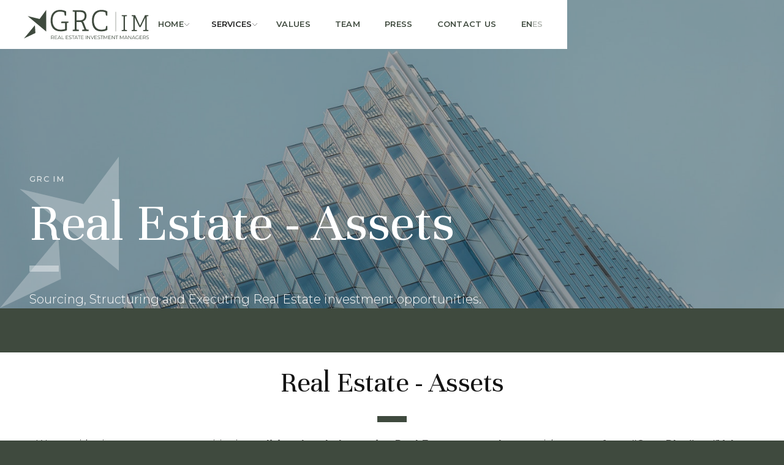

--- FILE ---
content_type: text/html
request_url: https://www.grcim.com/real-estate-assets
body_size: 8942
content:
<!DOCTYPE html><!-- Last Published: Fri Nov 14 2025 11:36:16 GMT+0000 (Coordinated Universal Time) --><html data-wf-domain="www.grcim.com" data-wf-page="65c61309af0d8038d3faa427" data-wf-site="6177e05a35a7c8385b85a8c8" lang="en"><head><meta charset="utf-8"/><title>GRC IM | Real Estate - Assets</title><meta content="Sourcing, Structuring and Executing real estate investment opportunities." name="description"/><meta content="GRC IM | Real Estate - Assets" property="og:title"/><meta content="Sourcing, Structuring and Executing real estate investment opportunities." property="og:description"/><meta content="GRC IM | Real Estate - Assets" property="twitter:title"/><meta content="Sourcing, Structuring and Executing real estate investment opportunities." property="twitter:description"/><meta property="og:type" content="website"/><meta content="summary_large_image" name="twitter:card"/><meta content="width=device-width, initial-scale=1" name="viewport"/><link href="https://cdn.prod.website-files.com/6177e05a35a7c8385b85a8c8/css/grc-im.webflow.shared.f59ed70a1.css" rel="stylesheet" type="text/css"/><link href="https://fonts.googleapis.com" rel="preconnect"/><link href="https://fonts.gstatic.com" rel="preconnect" crossorigin="anonymous"/><script src="https://ajax.googleapis.com/ajax/libs/webfont/1.6.26/webfont.js" type="text/javascript"></script><script type="text/javascript">WebFont.load({  google: {    families: ["Montserrat:100,100italic,200,200italic,300,300italic,400,400italic,500,500italic,600,600italic,700,700italic,800,800italic,900,900italic","Lora:regular,500,600","Inter:300,regular,500,600,700","Unna:regular"]  }});</script><script type="text/javascript">!function(o,c){var n=c.documentElement,t=" w-mod-";n.className+=t+"js",("ontouchstart"in o||o.DocumentTouch&&c instanceof DocumentTouch)&&(n.className+=t+"touch")}(window,document);</script><link href="https://cdn.prod.website-files.com/6177e05a35a7c8385b85a8c8/63f3fa861dc1628861665dce_Group%20126.png" rel="shortcut icon" type="image/x-icon"/><link href="https://cdn.prod.website-files.com/6177e05a35a7c8385b85a8c8/63f3facd9c54bf52ddc43d8b_Group%20127%201.png" rel="apple-touch-icon"/><!-- Global site tag (gtag.js) - Google Analytics -->
<script async type="fs-cc" fs-cc-categories="analytics" src="https://www.googletagmanager.com/gtag/js?id=G-EZS9X3P89K"></script>
<script type="fs-cc" fs-cc-categories="analytics">
  window.dataLayer = window.dataLayer || [];
  function gtag(){window.dataLayer.push(arguments);}
  gtag('js', new Date());

  gtag('config', 'G-EZS9X3P89K');
</script>

<!-- Finsweet Cookie Consent -->
<script async src="https://cdn.jsdelivr.net/npm/@finsweet/cookie-consent@1/fs-cc.js" fs-cc-mode="opt-in"></script><!-- hreflang config start -->
<link rel="alternate" hreflang="en" href="https://www.grcim.com/real-estate-assets" />
<link rel="alternate" hreflang="es" href="https://www.grcim.com/es/real-estate-assets-es" />
<link rel="alternate" hreflang="x-default" href="https://www.grcim.com/real-estate-assets" />
<!-- hreflang config end -->

<!-- Redirect user based on language and set config -->
<script>
  redirectUserByLanguage();
  var config = defaultConfig.en;
</script></head><body><div data-animation="default" data-collapse="medium" data-duration="400" data-easing="ease" data-easing2="ease" role="banner" class="navbar w-nav"><div class="container c-nav"><a href="/" data-w-id="e60e8c51-1dfb-ab6a-e8b3-1629449e8b81" class="brand-wrap w-nav-brand"><img src="https://cdn.prod.website-files.com/6177e05a35a7c8385b85a8c8/63eba61e5faeff241bc32eea_logo-grc-im.svg" loading="lazy" alt="logo" class="nav-logo"/><div class="navline"></div></a><nav role="navigation" class="navme w-nav-menu"><div data-hover="true" data-delay="0" class="navlink-dd home w-dropdown"><div class="dropdown-toggle home w-dropdown-toggle"><a href="/" class="navlink dd w-inline-block"><div>Home</div><img src="https://cdn.prod.website-files.com/6177e05a35a7c8385b85a8c8/63ebb5e3595f62f6bf2c15d0_chevron-grey.svg" loading="lazy" alt=""/></a></div><nav class="dd-list w-dropdown-list"><a href="https://www.grcim.com/#home-investment-strategy" class="navlink drpdown-navlink w-inline-block"><div>investment strategy</div></a></nav></div><div data-hover="true" data-delay="0" class="navlink-dd w-dropdown"><div class="dropdown-toggle w-dropdown-toggle"><div>services</div><img src="https://cdn.prod.website-files.com/6177e05a35a7c8385b85a8c8/63ebb5e3595f62f6bf2c15d0_chevron-grey.svg" loading="lazy" alt=""/></div><nav class="dd-list w-dropdown-list"><a href="/credit" class="navlink drpdown-navlink w-inline-block"><div>Credit</div></a><a href="/real-estate-assets" aria-current="page" class="navlink drpdown-navlink w-inline-block w--current"><div>Real estate assets</div></a><a href="/private-equity" class="navlink drpdown-navlink w-inline-block"><div>Private equity</div></a></nav></div><a href="/values" class="navlink w-nav-link">Values</a><a href="/team" class="navlink w-nav-link">Team</a><a href="/press" class="navlink w-nav-link">Press</a><a href="https://www.grcim.com/#home-contact" class="navlink w-nav-link">Contact us</a><a lang="en" href="/es" class="navlink lang w-inline-block"><div>En</div><div class="lang-other">Es</div></a></nav><div class="menu-button w-nav-button"><div class="icon-2 w-icon-nav-menu"></div></div></div></div><div class="page-wrapper footer-v2-padding no-padding"><div id="equity-hero" class="hero-section"><div data-w-id="4218a0a1-194a-d937-2401-1854d7263ec3" class="hero-bg-img realestate"></div><div class="container"><div class="hero-headline-wrapper"><div class="small-title projects-small-title">GRC IM</div><h1 class="h1-projects no-translate">Real Estate - Assets</h1><div class="divider white"></div><div class="projects-subtitle">Sourcing, Structuring and Executing Real Estate investment opportunities.</div></div></div><img src="https://cdn.prod.website-files.com/6177e05a35a7c8385b85a8c8/63c98a1ab70ebf0eb06d0f65_star-white.svg" loading="lazy" alt="" class="star-hero"/></div><section class="section"><div class="container"><h2 class="no-translate">Real Estate - Assets</h2><div class="divider-green margin-v2"></div><p class="introduction-text txt-width-l">We consider investment opportunities in <strong>traditional and alternative</strong> <strong>Real Estate</strong> <strong>asset classes</strong> with a range <strong>from “Core Plus” to “Value Add” and &quot;Opportunistic&quot;,</strong> seeking to enhance value further by executing active asset repositioning, leasing, refurbishment, redevelopment and sale strategies through the active involvement of our investment and asset management teams.</p><p class="introduction-text txt-width-l">Mainly targeting <strong>middle-market</strong> assets, our investment scope ranges from ground-up developments to stabilized assets with an attractive risk-return profile.</p></div><div class="investment-process-grid investment-process-grid-2col"><div data-w-id="71709ea4-785e-d5ee-284d-4ab26aee224e" style="opacity:0" class="feature-v2"><div class="icon ghost left"><img src="https://cdn.prod.website-files.com/6177e05a35a7c8385b85a8c8/620aa12a753cfb6635675ee8_info.svg" alt="" height="32" width="32" class="process-icon"/></div><div class="feature-side-info"><h3 class="h3-small"><span class="accent">01.</span> Sourcing</h3><div class="divider-small margin-v2"></div><p class="p-small">Based on our experience and knowledge in the market, we can identify new, and undetected investment opportunities.</p></div></div><div data-w-id="71709ea4-785e-d5ee-284d-4ab26aee2259" style="opacity:0" class="feature-v2"><div class="icon ghost left"><img src="https://cdn.prod.website-files.com/6177e05a35a7c8385b85a8c8/620aa129339d24fd1ff7f56f_deal.svg" width="64" height="43" alt=""/></div><div class="feature-side-info"><h3 class="h3-small"><span class="accent">02.</span> Acquisition</h3><div class="divider-small margin-v2"></div><p class="p-small">Acquisition of individual assets or portfolio build-ups through the constitution of investment platforms or Joint-Ventures.</p></div></div><div data-w-id="71709ea4-785e-d5ee-284d-4ab26aee2264" style="opacity:0" class="feature-v2"><div class="icon ghost left"><img src="https://cdn.prod.website-files.com/6177e05a35a7c8385b85a8c8/620aa1297541fc65a3a64121_transaction.svg" width="64" height="65" alt=""/></div><div class="feature-side-info"><h3 class="h3-small"><span class="accent">03.</span> Asset Management</h3><div class="divider-small margin-v2"></div><p class="p-small">We provide comprehensive solutions through high value-added services and our understanding of real estate business to clients seeking to increase value by optimising NOI and Walts with a proactive approach, including repositioning and out of box initiatives as well as implementing the best sale strategy.</p></div></div><div data-w-id="71709ea4-785e-d5ee-284d-4ab26aee226f" style="opacity:0" class="feature-v2"><div class="icon ghost left"><img src="https://cdn.prod.website-files.com/6177e05a35a7c8385b85a8c8/620aa129cf3747311878575f_transaction1.svg" width="50" height="30" alt="" class="process-icon"/></div><div class="feature-side-info"><h3 class="h3-small"><span class="accent">04.</span> Reinvestment</h3><div class="divider-small margin-v2"></div><p class="p-small">Implementation of the ultimate strategy according to the established timeline in the business plan. We also come up with alternatives for our investors to relocate the refunds vs doing a full cash-out.</p></div></div></div></section><section class="section light-grey-bg"><section class="section light-grey-bg"><div class="container"><div class="two-col-grid project-equity"><div id="w-node-e8390bcb-9a6a-9ecd-1fbb-d20a4d277fd3-d3faa427" class="image-wrapper"><img src="https://cdn.prod.website-files.com/6177e05a35a7c8385b85a8c8/66b1f4eb6178718bde1d2e91_%2C.jpg" loading="lazy" width="842" sizes="(max-width: 479px) 90vw, (max-width: 767px) 93vw, (max-width: 991px) 92vw, (max-width: 1439px) 45vw, (max-width: 1919px) 44vw, 842px" alt="" srcset="https://cdn.prod.website-files.com/6177e05a35a7c8385b85a8c8/66b1f4eb6178718bde1d2e91_%2C-p-500.jpg 500w, https://cdn.prod.website-files.com/6177e05a35a7c8385b85a8c8/66b1f4eb6178718bde1d2e91_%2C-p-800.jpg 800w, https://cdn.prod.website-files.com/6177e05a35a7c8385b85a8c8/66b1f4eb6178718bde1d2e91_%2C-p-1080.jpg 1080w, https://cdn.prod.website-files.com/6177e05a35a7c8385b85a8c8/66b1f4eb6178718bde1d2e91_%2C.jpg 1600w" class="project-img"/></div><div class="side-info"><div class="small-title no-translate">real estate investment</div><h2 class="no-translate">Porto-Valadares</h2><div class="equity-project-details"><strong class="bold-text">Type:</strong> Residential<br/><strong class="bold-text"># Units:</strong> 10 (3-4 bedroom units)<br/><strong class="bold-text">Expected delivery:</strong> 2025</div><div class="divider-green"></div><p>Valadares, located on the second line of Valadares Beach in Vila Nova de Gaia, is a new development featuring 10 four-bedroom homes. This area is a high-end residential and beach/leisure zone, just 10 minutes from Porto and Vila Nova de Gaia, catering primarily to the domestic market for primary and secondary residences.<br/>‍</p><p>It consists of 10 residential semi-detached villas. Each villa is spread over 3 floors (a shared basement, ground floor, and first floor), with an average unit size of a T4 villa with 240 m² of gross floor area and a private parking space for 3 cars.</p><a href="https://meocloud.pt/link/67f6a921-d583-4649-a38f-e58e2c2e049d/3E%20Dossier%20Comercial%20-%20Edit%C3%A1vel/Mapa%20da%20Acabamentos/" class="body-link no-translate">Proyecto Valadares</a></div></div></div></section></section><section class="section"><div class="container"><div class="two-col-grid project-equity"><div class="side-info-ii"><div class="small-title no-translate">real estate investment</div><h2 class="no-translate">Madrid-Cavanilles </h2><div class="equity-project-details"><strong class="bold-text">Type:</strong> Office project<br/><strong class="bold-text">Area:</strong> 8.250 sqm<br/><strong class="bold-text">Sold:</strong> 2024</div><div class="divider-green"></div><p>This 8,250 m² building is considered a landmark in the area, not only for having been the corporate headquarters of Metro de Madrid but also for its great potential. It is located within the M-30, between the Conde de Casal and Pacífico metro stations, near Méndez Álvaro, one of the largest redevelopment projects currently underway in the heart of Madrid.<br/>‍</p><p>Cavanilles is a project for the commercialization of a property with green areas incorporated into the building, large windows that bring in natural light, and spacious areas, all with the aim of modernizing the building, making it a more technological, efficient, and environmentally friendly development. Cavanilles 58 is a building where architecture is at the service of people’s comfort.<br/></p></div><div id="w-node-e8390bcb-9a6a-9ecd-1fbb-d20a4d277fce-d3faa427" class="image-wrapper"><img src="https://cdn.prod.website-files.com/6177e05a35a7c8385b85a8c8/6228c59d8845f8aaaceb5ed3_Imagen1.jpg" loading="lazy" sizes="(max-width: 479px) 90vw, (max-width: 767px) 93vw, (max-width: 991px) 92vw, (max-width: 1439px) 45vw, 44vw" srcset="https://cdn.prod.website-files.com/6177e05a35a7c8385b85a8c8/6228c59d8845f8aaaceb5ed3_Imagen1-p-500.jpeg 500w, https://cdn.prod.website-files.com/6177e05a35a7c8385b85a8c8/6228c59d8845f8aaaceb5ed3_Imagen1-p-800.jpeg 800w, https://cdn.prod.website-files.com/6177e05a35a7c8385b85a8c8/6228c59d8845f8aaaceb5ed3_Imagen1-p-1080.jpeg 1080w, https://cdn.prod.website-files.com/6177e05a35a7c8385b85a8c8/6228c59d8845f8aaaceb5ed3_Imagen1-p-1600.jpeg 1600w, https://cdn.prod.website-files.com/6177e05a35a7c8385b85a8c8/6228c59d8845f8aaaceb5ed3_Imagen1.jpg 1625w" alt="madrid cavanilles building" class="project-img"/></div></div></div></section><section class="section light-grey-bg"><div class="container"><div class="two-col-grid project-equity"><div id="w-node-_33597558-7544-3423-0ba5-051e71913711-d3faa427" class="image-wrapper"><img src="https://cdn.prod.website-files.com/6177e05a35a7c8385b85a8c8/618167796a77d37694091696_madrid_embajadores.jpg" loading="lazy" sizes="(max-width: 479px) 100vw, (max-width: 767px) 93vw, (max-width: 991px) 92vw, (max-width: 1439px) 45vw, 44vw" srcset="https://cdn.prod.website-files.com/6177e05a35a7c8385b85a8c8/618167796a77d37694091696_madrid_embajadores-p-500.jpeg 500w, https://cdn.prod.website-files.com/6177e05a35a7c8385b85a8c8/618167796a77d37694091696_madrid_embajadores-p-800.jpeg 800w, https://cdn.prod.website-files.com/6177e05a35a7c8385b85a8c8/618167796a77d37694091696_madrid_embajadores-p-1080.jpeg 1080w, https://cdn.prod.website-files.com/6177e05a35a7c8385b85a8c8/618167796a77d37694091696_madrid_embajadores-p-1600.jpeg 1600w, https://cdn.prod.website-files.com/6177e05a35a7c8385b85a8c8/618167796a77d37694091696_madrid_embajadores.jpg 1920w" alt="" class="project-img"/></div><div class="side-info"><div class="small-title no-translate">real estate investment</div><h2 class="no-translate">Madrid-Embajadores</h2><div class="equity-project-details"><strong class="bold-text">Type:</strong> Residential<br/><strong class="bold-text"># Units:</strong> 24 (2-4 bedroom units)<br/><strong class="bold-text">Delivered:</strong> 2023</div><div class="divider-green"></div><p>Embajadores, located in the central district of Madrid, is a new development of 24 homes of 2, 3 and 4 bedrooms</p><p>This residential development features penthouses and terraces and its common areas include a saline chlorination swimming pool, a garden area and even a common room.</p><p>The actual project is work of the architectural studio Codigo Arquitectura and the interior designer Celia Gómez, and focuses on the qualities and design of its generous spaces.</p><p>Tucasaenembajadores is a modern and sustainable residential development, designed to adapt to the needs of all those who are looking for exclusivity within an urban and well communicated residential environment.</p><a href="https://www.tucasaenembajadores.com/" class="body-link no-translate">www.tucasaenembajadores.com</a></div></div></div></section><section class="section"><div class="container"><div class="two-col-grid project-equity"><div class="side-info"><div class="small-title no-translate">equity investments </div><h2 class="no-translate">Bilbao-Amezola</h2><div class="equity-project-details"><strong class="bold-text">Type:</strong> Residential<br/><strong class="bold-text"># Units:</strong> 65 (2-4 bedroom units)<br/><strong class="bold-text">Expected delivery:</strong> 2023</div><div class="divider-green"></div><p>Amezola is an urban regeneration and rehabilitation project that will connect the Amezola neighbourhood with Bilbao’s city center.</p><p>This residential development is located at a 10 minute walking distance from the centre of Bilbao and consists of 65 units of 2, 3 and 4-bedroom homes with ample terraces.</p><p>Amezola is the result of a joint project between the architectural studios Basa and Bilbao y Gallastegui.</p><a href="https://www.tucasaenamezola.com/" class="body-link no-translate">www.tucasaenamezola.com</a></div><div id="w-node-_6401a886-d3fc-50c2-8b54-734bf99c852c-d3faa427" class="image-wrapper"><img src="https://cdn.prod.website-files.com/6177e05a35a7c8385b85a8c8/618167790f1c26c7a3b19384_bilbao_amezola.jpg" loading="lazy" sizes="(max-width: 479px) 95vw, (max-width: 767px) 93vw, (max-width: 991px) 92vw, (max-width: 1439px) 45vw, 44vw" srcset="https://cdn.prod.website-files.com/6177e05a35a7c8385b85a8c8/618167790f1c26c7a3b19384_bilbao_amezola-p-500.jpeg 500w, https://cdn.prod.website-files.com/6177e05a35a7c8385b85a8c8/618167790f1c26c7a3b19384_bilbao_amezola.jpg 1200w" alt="" class="project-img"/></div></div></div></section><section class="section s-hide"><div class="container"><div class="two-col-grid project-equity"><div id="w-node-fb95cde3-3828-830e-ba61-4fe29a5b98e7-d3faa427" class="image-wrapper"><img src="https://cdn.prod.website-files.com/6177e05a35a7c8385b85a8c8/62308155cbf7e89063e8aa7a_UrbanLofts.jpg" loading="lazy" sizes="100vw" srcset="https://cdn.prod.website-files.com/6177e05a35a7c8385b85a8c8/62308155cbf7e89063e8aa7a_UrbanLofts-p-500.jpeg 500w, https://cdn.prod.website-files.com/6177e05a35a7c8385b85a8c8/62308155cbf7e89063e8aa7a_UrbanLofts.jpg 800w" alt="berlin kreutzberg building" class="project-img"/></div><div class="side-info"><div class="small-title no-translate">real estate investment</div><h2><strong class="no-translate">Berlin-Kreuzberg</strong></h2><div class="equity-project-details"><strong class="bold-text">Type:</strong> Mixed-use urban lofts project<br/><strong class="bold-text">Area:</strong> 4.211 sqm<br/><strong class="bold-text">Expected delivery:</strong> 2023</div><div class="divider"></div><p>UrbanLofts is a high-level refurbishment project in the vibrant and trendy area “Hermankiez”, located in Kreuzberg, Berlin. In line with the zeitgeist of the neighborhood, the run-down old factory building is transformed into a modern co-working space.</p><p>In constant expansion, Kreuzberg is among Berlin&#x27;s most multicultural neighbourhoods and features countless museums and galleries as well as some of the most trendy bars and restaurants of the city. Located just 2.7 kms away from Alexanderplatz, it is considered one of the top locations to live within Berlin&#x27;s city center.</p></div></div></div></section><section class="section bg-grey s-hide"><div class="container"><div class="two-col-grid project-equity"><div class="side-info"><div class="small-title no-translate">real estate investment</div><h2><strong class="no-translate">Berlin-Charlottenburg</strong></h2><div class="equity-project-details"><strong class="bold-text">Type:</strong> Commercial<br/><strong class="bold-text">Area:</strong> 2.475 sqm<br/><strong class="bold-text">Expected delivery:</strong> 2022</div><div class="divider"></div><p>Acquisition and modernization of a commercial building located in the prestigious area of Charlottenburg. The building consists of 12 units ranging from 100 sqm to 250 sqm in size. One of the key features is the parking with 60 indoor and outdoor parking spots in high demand.</p><p>Charlottenburg, surrounded by elegant pre-war buildings and high end boutiques, is one of the most exclusive areas within Berlin. Its shopping boulevard (Kurfürstendamm), lined with top tier hotels and department stores, as well as the Charlottenburg Palace, one of the most famous monuments in Berlin, are a great tourist attraction, making the area a spotlight for visitors of all nationalities.</p></div><div id="w-node-f144b055-8ed2-1961-1546-4a6f00f4aa82-d3faa427" class="image-wrapper"><img src="https://cdn.prod.website-files.com/6177e05a35a7c8385b85a8c8/623081568a27e676885d0327_Charlotte.jpg" loading="lazy" sizes="100vw" srcset="https://cdn.prod.website-files.com/6177e05a35a7c8385b85a8c8/623081568a27e676885d0327_Charlotte-p-500.jpeg 500w, https://cdn.prod.website-files.com/6177e05a35a7c8385b85a8c8/623081568a27e676885d0327_Charlotte.jpg 800w" alt="" class="project-img"/></div></div></div></section><section class="section s-hide"><div class="container"><div class="two-col-grid project-equity"><div id="w-node-_34651c16-5143-bd86-ed3a-ad7632b4474d-d3faa427" class="image-wrapper shorter"><img src="https://cdn.prod.website-files.com/6177e05a35a7c8385b85a8c8/6230815698aea1399b76ea1f_stralauer.jpg" loading="lazy" sizes="100vw" srcset="https://cdn.prod.website-files.com/6177e05a35a7c8385b85a8c8/6230815698aea1399b76ea1f_stralauer-p-500.jpeg 500w, https://cdn.prod.website-files.com/6177e05a35a7c8385b85a8c8/6230815698aea1399b76ea1f_stralauer.jpg 698w" alt="" class="project-img cover"/></div><div class="side-info"><div class="small-title no-translate">equity investments </div><h2><strong class="no-translate">Berlin-Friedrichshain</strong></h2><div class="equity-project-details"><strong class="bold-text">Type:</strong> Residential<br/><strong class="bold-text">Area:</strong> 2.768 sqm<br/><strong class="bold-text">Expected delivery:</strong> 2023</div><div class="divider"></div><p>A refurbishment project of a 1907 residential building located directly at the waterfront to the Spree in the east part of Berlin. The building consists of 40 one- to three-room apartments and will be extended by an additional layer in the attic featuring high-class penthouse apartments.</p><p>The refurbishment projects which are taking place in Friedrichshain, as well as the many new businesses and restaurant openings, have attracted both tourists and locals, which are starting to settle in the area. Being located next to the Spree river, this neighbourhood has become very popular amongst families and the younger part of the population due to its excellent location and its renowned nightlife.</p></div></div></div></section><div class="section light-grey-bg"><div class="container"><div class="cta-block"><h2>Our team is here to help you</h2><a href="https://www.grcim.com/#home-contact" class="btn-base w-inline-block"><div>Contact us</div></a></div></div></div></div><div class="footer"><div class="footer-inner-wrapper"><div class="footer-left"><a href="/" class="footer-v2-brand w-nav-brand"><img src="https://cdn.prod.website-files.com/6177e05a35a7c8385b85a8c8/63eba63d1396ca5b2b503939_logo-grc-im-white.svg" loading="lazy" alt="logo" class="footer-logo"/></a></div><div class="footer-links-wrap"><a href="/" class="footer-nav">Home</a><a href="/credit" class="footer-nav">CREdit</a><a href="/real-estate-assets" aria-current="page" class="footer-nav w--current">real estate - assets</a><a href="/private-equity" class="footer-nav">private equity</a><a href="/values" class="footer-nav">values</a><a href="/team" class="footer-nav">team</a><a href="/press" class="footer-nav">press</a><a href="https://www.grcim.com/#home-contact" class="footer-nav">contact us</a></div></div><div class="footer-inner-wrapper lower"><div class="footer-left no-translate"><div class="footer-credit-wrap div-block div-block-2 div-block-3 div-block-4 div-block-5 div-block-6 div-block-7"><div class="footer-small-text">Designed by </div><a href="https://adrealestate.es/" class="footer-small-text footer-link">AD Real Estate</a></div><div class="footer-divider"></div><div class="footer-small-text">© GRC IM 2023. All rights reserved.<br/></div></div><div class="legal-links-wrap no-translate"><a href="/privacy-policy" class="footer-link no-translate">Privacy Policy</a><a href="/cookies-policy" class="footer-link no-translate">Cookies Policy</a><a href="/legal-notice" class="footer-link no-translate">Legal Notice</a></div></div></div><div class="ff-cc-components"><div fs-cc="banner" class="fs-cc-banner_component"><div class="fs-cc-banner_container"><div class="fs-cc-banner_text">Esta web utiliza cookies propias para su correcto funcionamiento. <a href="/cookies-policy" class="cookies-link">Más información.</a></div><div class="fs-cc-banner_buttons-wrapper"><a fs-cc="open-preferences" href="#" class="fs-cc-banner_text-link">Configuración</a><a fs-cc="deny" href="#" class="fs-cc-banner_button fs-cc-button-alt w-button">Rechazar</a><a fs-cc="allow" href="#" class="fs-cc-banner_button w-button">Aceptar</a></div></div><div fs-cc="interaction" class="fs-cc-banner_trigger"></div></div><div fs-cc-scroll="disable" fs-cc="preferences" class="fs-cc-prefs_component w-form"><form id="cookie-preferences" name="wf-form-Cookie-Preferences" data-name="Cookie Preferences" method="get" class="fs-cc-prefs_form" data-wf-page-id="65c61309af0d8038d3faa427" data-wf-element-id="a7f9aece-b4fd-de44-1cf8-c58032bc0133"><div fs-cc="close" class="fs-cc-prefs_close"><div class="fs-cc-prefs_close-icon w-embed"><svg fill="currentColor" aria-hidden="true" focusable="false" viewBox="0 0 16 24">
	<path d="M9.414 8l4.293-4.293-1.414-1.414L8 6.586 3.707 2.293 2.293 3.707 6.586 8l-4.293 4.293 1.414 1.414L8 9.414l4.293 4.293 1.414-1.414L9.414 8z"></path>
</svg></div></div><div class="fs-cc-prefs_content"><div class="fs-cc-prefs_space-small"><h2 class="h2-cookies">Modificar cookies</h2></div><div class="fs-cc-prefs_option"><div class="fs-cc-prefs_toggle-wrapper"><div class="fs-cc-prefs_label">Técnicas y funcionales</div><div class="fs-cc-prefs_text"><strong>Always Active</strong></div></div><div class="fs-cc-prefs_text">Este sitio web utiliza Cookies propias para recopilar información con la finalidad de mejorar nuestros servicios. Si continua navegando, supone la aceptación de la instalación de las mismas. El usuario tiene la posibilidad de configurar su navegador pudiendo, si así lo desea, impedir que sean instaladas en su disco duro, aunque deberá tener en cuenta que dicha acción podrá ocasionar dificultades de navegación de la página web.<br/></div></div><div class="fs-cc-prefs_option"><div class="fs-cc-prefs_toggle-wrapper"><div class="fs-cc-prefs_label">Analíticas</div><label class="w-checkbox fs-cc-prefs_checkbox-field"><input type="checkbox" id="analytics-2" name="analytics-2" data-name="Analytics 2" fs-cc-checkbox="analytics" class="w-checkbox-input fs-cc-prefs_checkbox"/><span for="analytics-2" class="fs-cc-prefs_checkbox-label w-form-label">Essential</span><div class="fs-cc-prefs_toggle"></div></label></div><div class="fs-cc-prefs_text">Permiten realizar el seguimiento y análisis del comportamiento de los usuarios de este sitio web. La información recogida mediante este tipo de cookies se utiliza en la medición de la actividad de la web para la elaboración de perfiles de navegación de los usuarios con el fin de introducir mejoras en función del análisis de los datos de uso que hacen los usuarios del servicio.</div></div><div class="fs-cc-prefs_buttons-wrapper"><a fs-cc="submit" href="#" class="fs-cc-prefs_button fs-cc-button-alt w-button">Guardar configuración</a><a fs-cc="deny" href="#" class="fs-cc-prefs_button fs-cc-button-alt w-button">Rechazar</a><a fs-cc="allow" href="#" class="fs-cc-prefs_button w-button">Aceptar</a></div><input type="submit" data-wait="Please wait..." class="fs-cc-prefs_submit-hide w-button" value="Submit"/><div class="w-embed"><style>
/* smooth scrolling on iOS devices */
.fs-cc-prefs_content{-webkit-overflow-scrolling: touch}
</style></div></div></form><div class="w-form-done"></div><div class="w-form-fail"></div><div fs-cc="close" class="fs-cc-prefs_overlay"></div><div fs-cc="interaction" class="fs-cc-prefs_trigger"></div></div></div><script src="https://d3e54v103j8qbb.cloudfront.net/js/jquery-3.5.1.min.dc5e7f18c8.js?site=6177e05a35a7c8385b85a8c8" type="text/javascript" integrity="sha256-9/aliU8dGd2tb6OSsuzixeV4y/faTqgFtohetphbbj0=" crossorigin="anonymous"></script><script src="https://cdn.prod.website-files.com/6177e05a35a7c8385b85a8c8/js/webflow.schunk.36b8fb49256177c8.js" type="text/javascript"></script><script src="https://cdn.prod.website-files.com/6177e05a35a7c8385b85a8c8/js/webflow.schunk.dc56fe1128d1660a.js" type="text/javascript"></script><script src="https://cdn.prod.website-files.com/6177e05a35a7c8385b85a8c8/js/webflow.6e253905.b9bf5bd1e9bca829.js" type="text/javascript"></script></body></html>

--- FILE ---
content_type: text/css
request_url: https://cdn.prod.website-files.com/6177e05a35a7c8385b85a8c8/css/grc-im.webflow.shared.f59ed70a1.css
body_size: 22184
content:
html {
  -webkit-text-size-adjust: 100%;
  -ms-text-size-adjust: 100%;
  font-family: sans-serif;
}

body {
  margin: 0;
}

article, aside, details, figcaption, figure, footer, header, hgroup, main, menu, nav, section, summary {
  display: block;
}

audio, canvas, progress, video {
  vertical-align: baseline;
  display: inline-block;
}

audio:not([controls]) {
  height: 0;
  display: none;
}

[hidden], template {
  display: none;
}

a {
  background-color: #0000;
}

a:active, a:hover {
  outline: 0;
}

abbr[title] {
  border-bottom: 1px dotted;
}

b, strong {
  font-weight: bold;
}

dfn {
  font-style: italic;
}

h1 {
  margin: .67em 0;
  font-size: 2em;
}

mark {
  color: #000;
  background: #ff0;
}

small {
  font-size: 80%;
}

sub, sup {
  vertical-align: baseline;
  font-size: 75%;
  line-height: 0;
  position: relative;
}

sup {
  top: -.5em;
}

sub {
  bottom: -.25em;
}

img {
  border: 0;
}

svg:not(:root) {
  overflow: hidden;
}

hr {
  box-sizing: content-box;
  height: 0;
}

pre {
  overflow: auto;
}

code, kbd, pre, samp {
  font-family: monospace;
  font-size: 1em;
}

button, input, optgroup, select, textarea {
  color: inherit;
  font: inherit;
  margin: 0;
}

button {
  overflow: visible;
}

button, select {
  text-transform: none;
}

button, html input[type="button"], input[type="reset"] {
  -webkit-appearance: button;
  cursor: pointer;
}

button[disabled], html input[disabled] {
  cursor: default;
}

button::-moz-focus-inner, input::-moz-focus-inner {
  border: 0;
  padding: 0;
}

input {
  line-height: normal;
}

input[type="checkbox"], input[type="radio"] {
  box-sizing: border-box;
  padding: 0;
}

input[type="number"]::-webkit-inner-spin-button, input[type="number"]::-webkit-outer-spin-button {
  height: auto;
}

input[type="search"] {
  -webkit-appearance: none;
}

input[type="search"]::-webkit-search-cancel-button, input[type="search"]::-webkit-search-decoration {
  -webkit-appearance: none;
}

legend {
  border: 0;
  padding: 0;
}

textarea {
  overflow: auto;
}

optgroup {
  font-weight: bold;
}

table {
  border-collapse: collapse;
  border-spacing: 0;
}

td, th {
  padding: 0;
}

@font-face {
  font-family: webflow-icons;
  src: url("[data-uri]") format("truetype");
  font-weight: normal;
  font-style: normal;
}

[class^="w-icon-"], [class*=" w-icon-"] {
  speak: none;
  font-variant: normal;
  text-transform: none;
  -webkit-font-smoothing: antialiased;
  -moz-osx-font-smoothing: grayscale;
  font-style: normal;
  font-weight: normal;
  line-height: 1;
  font-family: webflow-icons !important;
}

.w-icon-slider-right:before {
  content: "";
}

.w-icon-slider-left:before {
  content: "";
}

.w-icon-nav-menu:before {
  content: "";
}

.w-icon-arrow-down:before, .w-icon-dropdown-toggle:before {
  content: "";
}

.w-icon-file-upload-remove:before {
  content: "";
}

.w-icon-file-upload-icon:before {
  content: "";
}

* {
  box-sizing: border-box;
}

html {
  height: 100%;
}

body {
  color: #333;
  background-color: #fff;
  min-height: 100%;
  margin: 0;
  font-family: Arial, sans-serif;
  font-size: 14px;
  line-height: 20px;
}

img {
  vertical-align: middle;
  max-width: 100%;
  display: inline-block;
}

html.w-mod-touch * {
  background-attachment: scroll !important;
}

.w-block {
  display: block;
}

.w-inline-block {
  max-width: 100%;
  display: inline-block;
}

.w-clearfix:before, .w-clearfix:after {
  content: " ";
  grid-area: 1 / 1 / 2 / 2;
  display: table;
}

.w-clearfix:after {
  clear: both;
}

.w-hidden {
  display: none;
}

.w-button {
  color: #fff;
  line-height: inherit;
  cursor: pointer;
  background-color: #3898ec;
  border: 0;
  border-radius: 0;
  padding: 9px 15px;
  text-decoration: none;
  display: inline-block;
}

input.w-button {
  -webkit-appearance: button;
}

html[data-w-dynpage] [data-w-cloak] {
  color: #0000 !important;
}

.w-code-block {
  margin: unset;
}

pre.w-code-block code {
  all: inherit;
}

.w-optimization {
  display: contents;
}

.w-webflow-badge, .w-webflow-badge > img {
  box-sizing: unset;
  width: unset;
  height: unset;
  max-height: unset;
  max-width: unset;
  min-height: unset;
  min-width: unset;
  margin: unset;
  padding: unset;
  float: unset;
  clear: unset;
  border: unset;
  border-radius: unset;
  background: unset;
  background-image: unset;
  background-position: unset;
  background-size: unset;
  background-repeat: unset;
  background-origin: unset;
  background-clip: unset;
  background-attachment: unset;
  background-color: unset;
  box-shadow: unset;
  transform: unset;
  direction: unset;
  font-family: unset;
  font-weight: unset;
  color: unset;
  font-size: unset;
  line-height: unset;
  font-style: unset;
  font-variant: unset;
  text-align: unset;
  letter-spacing: unset;
  -webkit-text-decoration: unset;
  text-decoration: unset;
  text-indent: unset;
  text-transform: unset;
  list-style-type: unset;
  text-shadow: unset;
  vertical-align: unset;
  cursor: unset;
  white-space: unset;
  word-break: unset;
  word-spacing: unset;
  word-wrap: unset;
  transition: unset;
}

.w-webflow-badge {
  white-space: nowrap;
  cursor: pointer;
  box-shadow: 0 0 0 1px #0000001a, 0 1px 3px #0000001a;
  visibility: visible !important;
  opacity: 1 !important;
  z-index: 2147483647 !important;
  color: #aaadb0 !important;
  overflow: unset !important;
  background-color: #fff !important;
  border-radius: 3px !important;
  width: auto !important;
  height: auto !important;
  margin: 0 !important;
  padding: 6px !important;
  font-size: 12px !important;
  line-height: 14px !important;
  text-decoration: none !important;
  display: inline-block !important;
  position: fixed !important;
  inset: auto 12px 12px auto !important;
  transform: none !important;
}

.w-webflow-badge > img {
  position: unset;
  visibility: unset !important;
  opacity: 1 !important;
  vertical-align: middle !important;
  display: inline-block !important;
}

h1, h2, h3, h4, h5, h6 {
  margin-bottom: 10px;
  font-weight: bold;
}

h1 {
  margin-top: 20px;
  font-size: 38px;
  line-height: 44px;
}

h2 {
  margin-top: 20px;
  font-size: 32px;
  line-height: 36px;
}

h3 {
  margin-top: 20px;
  font-size: 24px;
  line-height: 30px;
}

h4 {
  margin-top: 10px;
  font-size: 18px;
  line-height: 24px;
}

h5 {
  margin-top: 10px;
  font-size: 14px;
  line-height: 20px;
}

h6 {
  margin-top: 10px;
  font-size: 12px;
  line-height: 18px;
}

p {
  margin-top: 0;
  margin-bottom: 10px;
}

blockquote {
  border-left: 5px solid #e2e2e2;
  margin: 0 0 10px;
  padding: 10px 20px;
  font-size: 18px;
  line-height: 22px;
}

figure {
  margin: 0 0 10px;
}

figcaption {
  text-align: center;
  margin-top: 5px;
}

ul, ol {
  margin-top: 0;
  margin-bottom: 10px;
  padding-left: 40px;
}

.w-list-unstyled {
  padding-left: 0;
  list-style: none;
}

.w-embed:before, .w-embed:after {
  content: " ";
  grid-area: 1 / 1 / 2 / 2;
  display: table;
}

.w-embed:after {
  clear: both;
}

.w-video {
  width: 100%;
  padding: 0;
  position: relative;
}

.w-video iframe, .w-video object, .w-video embed {
  border: none;
  width: 100%;
  height: 100%;
  position: absolute;
  top: 0;
  left: 0;
}

fieldset {
  border: 0;
  margin: 0;
  padding: 0;
}

button, [type="button"], [type="reset"] {
  cursor: pointer;
  -webkit-appearance: button;
  border: 0;
}

.w-form {
  margin: 0 0 15px;
}

.w-form-done {
  text-align: center;
  background-color: #ddd;
  padding: 20px;
  display: none;
}

.w-form-fail {
  background-color: #ffdede;
  margin-top: 10px;
  padding: 10px;
  display: none;
}

label {
  margin-bottom: 5px;
  font-weight: bold;
  display: block;
}

.w-input, .w-select {
  color: #333;
  vertical-align: middle;
  background-color: #fff;
  border: 1px solid #ccc;
  width: 100%;
  height: 38px;
  margin-bottom: 10px;
  padding: 8px 12px;
  font-size: 14px;
  line-height: 1.42857;
  display: block;
}

.w-input::placeholder, .w-select::placeholder {
  color: #999;
}

.w-input:focus, .w-select:focus {
  border-color: #3898ec;
  outline: 0;
}

.w-input[disabled], .w-select[disabled], .w-input[readonly], .w-select[readonly], fieldset[disabled] .w-input, fieldset[disabled] .w-select {
  cursor: not-allowed;
}

.w-input[disabled]:not(.w-input-disabled), .w-select[disabled]:not(.w-input-disabled), .w-input[readonly], .w-select[readonly], fieldset[disabled]:not(.w-input-disabled) .w-input, fieldset[disabled]:not(.w-input-disabled) .w-select {
  background-color: #eee;
}

textarea.w-input, textarea.w-select {
  height: auto;
}

.w-select {
  background-color: #f3f3f3;
}

.w-select[multiple] {
  height: auto;
}

.w-form-label {
  cursor: pointer;
  margin-bottom: 0;
  font-weight: normal;
  display: inline-block;
}

.w-radio {
  margin-bottom: 5px;
  padding-left: 20px;
  display: block;
}

.w-radio:before, .w-radio:after {
  content: " ";
  grid-area: 1 / 1 / 2 / 2;
  display: table;
}

.w-radio:after {
  clear: both;
}

.w-radio-input {
  float: left;
  margin: 3px 0 0 -20px;
  line-height: normal;
}

.w-file-upload {
  margin-bottom: 10px;
  display: block;
}

.w-file-upload-input {
  opacity: 0;
  z-index: -100;
  width: .1px;
  height: .1px;
  position: absolute;
  overflow: hidden;
}

.w-file-upload-default, .w-file-upload-uploading, .w-file-upload-success {
  color: #333;
  display: inline-block;
}

.w-file-upload-error {
  margin-top: 10px;
  display: block;
}

.w-file-upload-default.w-hidden, .w-file-upload-uploading.w-hidden, .w-file-upload-error.w-hidden, .w-file-upload-success.w-hidden {
  display: none;
}

.w-file-upload-uploading-btn {
  cursor: pointer;
  background-color: #fafafa;
  border: 1px solid #ccc;
  margin: 0;
  padding: 8px 12px;
  font-size: 14px;
  font-weight: normal;
  display: flex;
}

.w-file-upload-file {
  background-color: #fafafa;
  border: 1px solid #ccc;
  flex-grow: 1;
  justify-content: space-between;
  margin: 0;
  padding: 8px 9px 8px 11px;
  display: flex;
}

.w-file-upload-file-name {
  font-size: 14px;
  font-weight: normal;
  display: block;
}

.w-file-remove-link {
  cursor: pointer;
  width: auto;
  height: auto;
  margin-top: 3px;
  margin-left: 10px;
  padding: 3px;
  display: block;
}

.w-icon-file-upload-remove {
  margin: auto;
  font-size: 10px;
}

.w-file-upload-error-msg {
  color: #ea384c;
  padding: 2px 0;
  display: inline-block;
}

.w-file-upload-info {
  padding: 0 12px;
  line-height: 38px;
  display: inline-block;
}

.w-file-upload-label {
  cursor: pointer;
  background-color: #fafafa;
  border: 1px solid #ccc;
  margin: 0;
  padding: 8px 12px;
  font-size: 14px;
  font-weight: normal;
  display: inline-block;
}

.w-icon-file-upload-icon, .w-icon-file-upload-uploading {
  width: 20px;
  margin-right: 8px;
  display: inline-block;
}

.w-icon-file-upload-uploading {
  height: 20px;
}

.w-container {
  max-width: 940px;
  margin-left: auto;
  margin-right: auto;
}

.w-container:before, .w-container:after {
  content: " ";
  grid-area: 1 / 1 / 2 / 2;
  display: table;
}

.w-container:after {
  clear: both;
}

.w-container .w-row {
  margin-left: -10px;
  margin-right: -10px;
}

.w-row:before, .w-row:after {
  content: " ";
  grid-area: 1 / 1 / 2 / 2;
  display: table;
}

.w-row:after {
  clear: both;
}

.w-row .w-row {
  margin-left: 0;
  margin-right: 0;
}

.w-col {
  float: left;
  width: 100%;
  min-height: 1px;
  padding-left: 10px;
  padding-right: 10px;
  position: relative;
}

.w-col .w-col {
  padding-left: 0;
  padding-right: 0;
}

.w-col-1 {
  width: 8.33333%;
}

.w-col-2 {
  width: 16.6667%;
}

.w-col-3 {
  width: 25%;
}

.w-col-4 {
  width: 33.3333%;
}

.w-col-5 {
  width: 41.6667%;
}

.w-col-6 {
  width: 50%;
}

.w-col-7 {
  width: 58.3333%;
}

.w-col-8 {
  width: 66.6667%;
}

.w-col-9 {
  width: 75%;
}

.w-col-10 {
  width: 83.3333%;
}

.w-col-11 {
  width: 91.6667%;
}

.w-col-12 {
  width: 100%;
}

.w-hidden-main {
  display: none !important;
}

@media screen and (max-width: 991px) {
  .w-container {
    max-width: 728px;
  }

  .w-hidden-main {
    display: inherit !important;
  }

  .w-hidden-medium {
    display: none !important;
  }

  .w-col-medium-1 {
    width: 8.33333%;
  }

  .w-col-medium-2 {
    width: 16.6667%;
  }

  .w-col-medium-3 {
    width: 25%;
  }

  .w-col-medium-4 {
    width: 33.3333%;
  }

  .w-col-medium-5 {
    width: 41.6667%;
  }

  .w-col-medium-6 {
    width: 50%;
  }

  .w-col-medium-7 {
    width: 58.3333%;
  }

  .w-col-medium-8 {
    width: 66.6667%;
  }

  .w-col-medium-9 {
    width: 75%;
  }

  .w-col-medium-10 {
    width: 83.3333%;
  }

  .w-col-medium-11 {
    width: 91.6667%;
  }

  .w-col-medium-12 {
    width: 100%;
  }

  .w-col-stack {
    width: 100%;
    left: auto;
    right: auto;
  }
}

@media screen and (max-width: 767px) {
  .w-hidden-main, .w-hidden-medium {
    display: inherit !important;
  }

  .w-hidden-small {
    display: none !important;
  }

  .w-row, .w-container .w-row {
    margin-left: 0;
    margin-right: 0;
  }

  .w-col {
    width: 100%;
    left: auto;
    right: auto;
  }

  .w-col-small-1 {
    width: 8.33333%;
  }

  .w-col-small-2 {
    width: 16.6667%;
  }

  .w-col-small-3 {
    width: 25%;
  }

  .w-col-small-4 {
    width: 33.3333%;
  }

  .w-col-small-5 {
    width: 41.6667%;
  }

  .w-col-small-6 {
    width: 50%;
  }

  .w-col-small-7 {
    width: 58.3333%;
  }

  .w-col-small-8 {
    width: 66.6667%;
  }

  .w-col-small-9 {
    width: 75%;
  }

  .w-col-small-10 {
    width: 83.3333%;
  }

  .w-col-small-11 {
    width: 91.6667%;
  }

  .w-col-small-12 {
    width: 100%;
  }
}

@media screen and (max-width: 479px) {
  .w-container {
    max-width: none;
  }

  .w-hidden-main, .w-hidden-medium, .w-hidden-small {
    display: inherit !important;
  }

  .w-hidden-tiny {
    display: none !important;
  }

  .w-col {
    width: 100%;
  }

  .w-col-tiny-1 {
    width: 8.33333%;
  }

  .w-col-tiny-2 {
    width: 16.6667%;
  }

  .w-col-tiny-3 {
    width: 25%;
  }

  .w-col-tiny-4 {
    width: 33.3333%;
  }

  .w-col-tiny-5 {
    width: 41.6667%;
  }

  .w-col-tiny-6 {
    width: 50%;
  }

  .w-col-tiny-7 {
    width: 58.3333%;
  }

  .w-col-tiny-8 {
    width: 66.6667%;
  }

  .w-col-tiny-9 {
    width: 75%;
  }

  .w-col-tiny-10 {
    width: 83.3333%;
  }

  .w-col-tiny-11 {
    width: 91.6667%;
  }

  .w-col-tiny-12 {
    width: 100%;
  }
}

.w-widget {
  position: relative;
}

.w-widget-map {
  width: 100%;
  height: 400px;
}

.w-widget-map label {
  width: auto;
  display: inline;
}

.w-widget-map img {
  max-width: inherit;
}

.w-widget-map .gm-style-iw {
  text-align: center;
}

.w-widget-map .gm-style-iw > button {
  display: none !important;
}

.w-widget-twitter {
  overflow: hidden;
}

.w-widget-twitter-count-shim {
  vertical-align: top;
  text-align: center;
  background: #fff;
  border: 1px solid #758696;
  border-radius: 3px;
  width: 28px;
  height: 20px;
  display: inline-block;
  position: relative;
}

.w-widget-twitter-count-shim * {
  pointer-events: none;
  -webkit-user-select: none;
  user-select: none;
}

.w-widget-twitter-count-shim .w-widget-twitter-count-inner {
  text-align: center;
  color: #999;
  font-family: serif;
  font-size: 15px;
  line-height: 12px;
  position: relative;
}

.w-widget-twitter-count-shim .w-widget-twitter-count-clear {
  display: block;
  position: relative;
}

.w-widget-twitter-count-shim.w--large {
  width: 36px;
  height: 28px;
}

.w-widget-twitter-count-shim.w--large .w-widget-twitter-count-inner {
  font-size: 18px;
  line-height: 18px;
}

.w-widget-twitter-count-shim:not(.w--vertical) {
  margin-left: 5px;
  margin-right: 8px;
}

.w-widget-twitter-count-shim:not(.w--vertical).w--large {
  margin-left: 6px;
}

.w-widget-twitter-count-shim:not(.w--vertical):before, .w-widget-twitter-count-shim:not(.w--vertical):after {
  content: " ";
  pointer-events: none;
  border: solid #0000;
  width: 0;
  height: 0;
  position: absolute;
  top: 50%;
  left: 0;
}

.w-widget-twitter-count-shim:not(.w--vertical):before {
  border-width: 4px;
  border-color: #75869600 #5d6c7b #75869600 #75869600;
  margin-top: -4px;
  margin-left: -9px;
}

.w-widget-twitter-count-shim:not(.w--vertical).w--large:before {
  border-width: 5px;
  margin-top: -5px;
  margin-left: -10px;
}

.w-widget-twitter-count-shim:not(.w--vertical):after {
  border-width: 4px;
  border-color: #fff0 #fff #fff0 #fff0;
  margin-top: -4px;
  margin-left: -8px;
}

.w-widget-twitter-count-shim:not(.w--vertical).w--large:after {
  border-width: 5px;
  margin-top: -5px;
  margin-left: -9px;
}

.w-widget-twitter-count-shim.w--vertical {
  width: 61px;
  height: 33px;
  margin-bottom: 8px;
}

.w-widget-twitter-count-shim.w--vertical:before, .w-widget-twitter-count-shim.w--vertical:after {
  content: " ";
  pointer-events: none;
  border: solid #0000;
  width: 0;
  height: 0;
  position: absolute;
  top: 100%;
  left: 50%;
}

.w-widget-twitter-count-shim.w--vertical:before {
  border-width: 5px;
  border-color: #5d6c7b #75869600 #75869600;
  margin-left: -5px;
}

.w-widget-twitter-count-shim.w--vertical:after {
  border-width: 4px;
  border-color: #fff #fff0 #fff0;
  margin-left: -4px;
}

.w-widget-twitter-count-shim.w--vertical .w-widget-twitter-count-inner {
  font-size: 18px;
  line-height: 22px;
}

.w-widget-twitter-count-shim.w--vertical.w--large {
  width: 76px;
}

.w-background-video {
  color: #fff;
  height: 500px;
  position: relative;
  overflow: hidden;
}

.w-background-video > video {
  object-fit: cover;
  z-index: -100;
  background-position: 50%;
  background-size: cover;
  width: 100%;
  height: 100%;
  margin: auto;
  position: absolute;
  inset: -100%;
}

.w-background-video > video::-webkit-media-controls-start-playback-button {
  -webkit-appearance: none;
  display: none !important;
}

.w-background-video--control {
  background-color: #0000;
  padding: 0;
  position: absolute;
  bottom: 1em;
  right: 1em;
}

.w-background-video--control > [hidden] {
  display: none !important;
}

.w-slider {
  text-align: center;
  clear: both;
  -webkit-tap-highlight-color: #0000;
  tap-highlight-color: #0000;
  background: #ddd;
  height: 300px;
  position: relative;
}

.w-slider-mask {
  z-index: 1;
  white-space: nowrap;
  height: 100%;
  display: block;
  position: relative;
  left: 0;
  right: 0;
  overflow: hidden;
}

.w-slide {
  vertical-align: top;
  white-space: normal;
  text-align: left;
  width: 100%;
  height: 100%;
  display: inline-block;
  position: relative;
}

.w-slider-nav {
  z-index: 2;
  text-align: center;
  -webkit-tap-highlight-color: #0000;
  tap-highlight-color: #0000;
  height: 40px;
  margin: auto;
  padding-top: 10px;
  position: absolute;
  inset: auto 0 0;
}

.w-slider-nav.w-round > div {
  border-radius: 100%;
}

.w-slider-nav.w-num > div {
  font-size: inherit;
  line-height: inherit;
  width: auto;
  height: auto;
  padding: .2em .5em;
}

.w-slider-nav.w-shadow > div {
  box-shadow: 0 0 3px #3336;
}

.w-slider-nav-invert {
  color: #fff;
}

.w-slider-nav-invert > div {
  background-color: #2226;
}

.w-slider-nav-invert > div.w-active {
  background-color: #222;
}

.w-slider-dot {
  cursor: pointer;
  background-color: #fff6;
  width: 1em;
  height: 1em;
  margin: 0 3px .5em;
  transition: background-color .1s, color .1s;
  display: inline-block;
  position: relative;
}

.w-slider-dot.w-active {
  background-color: #fff;
}

.w-slider-dot:focus {
  outline: none;
  box-shadow: 0 0 0 2px #fff;
}

.w-slider-dot:focus.w-active {
  box-shadow: none;
}

.w-slider-arrow-left, .w-slider-arrow-right {
  cursor: pointer;
  color: #fff;
  -webkit-tap-highlight-color: #0000;
  tap-highlight-color: #0000;
  -webkit-user-select: none;
  user-select: none;
  width: 80px;
  margin: auto;
  font-size: 40px;
  position: absolute;
  inset: 0;
  overflow: hidden;
}

.w-slider-arrow-left [class^="w-icon-"], .w-slider-arrow-right [class^="w-icon-"], .w-slider-arrow-left [class*=" w-icon-"], .w-slider-arrow-right [class*=" w-icon-"] {
  position: absolute;
}

.w-slider-arrow-left:focus, .w-slider-arrow-right:focus {
  outline: 0;
}

.w-slider-arrow-left {
  z-index: 3;
  right: auto;
}

.w-slider-arrow-right {
  z-index: 4;
  left: auto;
}

.w-icon-slider-left, .w-icon-slider-right {
  width: 1em;
  height: 1em;
  margin: auto;
  inset: 0;
}

.w-slider-aria-label {
  clip: rect(0 0 0 0);
  border: 0;
  width: 1px;
  height: 1px;
  margin: -1px;
  padding: 0;
  position: absolute;
  overflow: hidden;
}

.w-slider-force-show {
  display: block !important;
}

.w-dropdown {
  text-align: left;
  z-index: 900;
  margin-left: auto;
  margin-right: auto;
  display: inline-block;
  position: relative;
}

.w-dropdown-btn, .w-dropdown-toggle, .w-dropdown-link {
  vertical-align: top;
  color: #222;
  text-align: left;
  white-space: nowrap;
  margin-left: auto;
  margin-right: auto;
  padding: 20px;
  text-decoration: none;
  position: relative;
}

.w-dropdown-toggle {
  -webkit-user-select: none;
  user-select: none;
  cursor: pointer;
  padding-right: 40px;
  display: inline-block;
}

.w-dropdown-toggle:focus {
  outline: 0;
}

.w-icon-dropdown-toggle {
  width: 1em;
  height: 1em;
  margin: auto 20px auto auto;
  position: absolute;
  top: 0;
  bottom: 0;
  right: 0;
}

.w-dropdown-list {
  background: #ddd;
  min-width: 100%;
  display: none;
  position: absolute;
}

.w-dropdown-list.w--open {
  display: block;
}

.w-dropdown-link {
  color: #222;
  padding: 10px 20px;
  display: block;
}

.w-dropdown-link.w--current {
  color: #0082f3;
}

.w-dropdown-link:focus {
  outline: 0;
}

@media screen and (max-width: 767px) {
  .w-nav-brand {
    padding-left: 10px;
  }
}

.w-lightbox-backdrop {
  cursor: auto;
  letter-spacing: normal;
  text-indent: 0;
  text-shadow: none;
  text-transform: none;
  visibility: visible;
  white-space: normal;
  word-break: normal;
  word-spacing: normal;
  word-wrap: normal;
  color: #fff;
  text-align: center;
  z-index: 2000;
  opacity: 0;
  -webkit-user-select: none;
  -moz-user-select: none;
  -webkit-tap-highlight-color: transparent;
  background: #000000e6;
  outline: 0;
  font-family: Helvetica Neue, Helvetica, Ubuntu, Segoe UI, Verdana, sans-serif;
  font-size: 17px;
  font-style: normal;
  font-weight: 300;
  line-height: 1.2;
  list-style: disc;
  position: fixed;
  inset: 0;
  -webkit-transform: translate(0);
}

.w-lightbox-backdrop, .w-lightbox-container {
  -webkit-overflow-scrolling: touch;
  height: 100%;
  overflow: auto;
}

.w-lightbox-content {
  height: 100vh;
  position: relative;
  overflow: hidden;
}

.w-lightbox-view {
  opacity: 0;
  width: 100vw;
  height: 100vh;
  position: absolute;
}

.w-lightbox-view:before {
  content: "";
  height: 100vh;
}

.w-lightbox-group, .w-lightbox-group .w-lightbox-view, .w-lightbox-group .w-lightbox-view:before {
  height: 86vh;
}

.w-lightbox-frame, .w-lightbox-view:before {
  vertical-align: middle;
  display: inline-block;
}

.w-lightbox-figure {
  margin: 0;
  position: relative;
}

.w-lightbox-group .w-lightbox-figure {
  cursor: pointer;
}

.w-lightbox-img {
  width: auto;
  max-width: none;
  height: auto;
}

.w-lightbox-image {
  float: none;
  max-width: 100vw;
  max-height: 100vh;
  display: block;
}

.w-lightbox-group .w-lightbox-image {
  max-height: 86vh;
}

.w-lightbox-caption {
  text-align: left;
  text-overflow: ellipsis;
  white-space: nowrap;
  background: #0006;
  padding: .5em 1em;
  position: absolute;
  bottom: 0;
  left: 0;
  right: 0;
  overflow: hidden;
}

.w-lightbox-embed {
  width: 100%;
  height: 100%;
  position: absolute;
  inset: 0;
}

.w-lightbox-control {
  cursor: pointer;
  background-position: center;
  background-repeat: no-repeat;
  background-size: 24px;
  width: 4em;
  transition: all .3s;
  position: absolute;
  top: 0;
}

.w-lightbox-left {
  background-image: url("[data-uri]");
  display: none;
  bottom: 0;
  left: 0;
}

.w-lightbox-right {
  background-image: url("[data-uri]");
  display: none;
  bottom: 0;
  right: 0;
}

.w-lightbox-close {
  background-image: url("[data-uri]");
  background-size: 18px;
  height: 2.6em;
  right: 0;
}

.w-lightbox-strip {
  white-space: nowrap;
  padding: 0 1vh;
  line-height: 0;
  position: absolute;
  bottom: 0;
  left: 0;
  right: 0;
  overflow: auto hidden;
}

.w-lightbox-item {
  box-sizing: content-box;
  cursor: pointer;
  width: 10vh;
  padding: 2vh 1vh;
  display: inline-block;
  -webkit-transform: translate3d(0, 0, 0);
}

.w-lightbox-active {
  opacity: .3;
}

.w-lightbox-thumbnail {
  background: #222;
  height: 10vh;
  position: relative;
  overflow: hidden;
}

.w-lightbox-thumbnail-image {
  position: absolute;
  top: 0;
  left: 0;
}

.w-lightbox-thumbnail .w-lightbox-tall {
  width: 100%;
  top: 50%;
  transform: translate(0, -50%);
}

.w-lightbox-thumbnail .w-lightbox-wide {
  height: 100%;
  left: 50%;
  transform: translate(-50%);
}

.w-lightbox-spinner {
  box-sizing: border-box;
  border: 5px solid #0006;
  border-radius: 50%;
  width: 40px;
  height: 40px;
  margin-top: -20px;
  margin-left: -20px;
  animation: .8s linear infinite spin;
  position: absolute;
  top: 50%;
  left: 50%;
}

.w-lightbox-spinner:after {
  content: "";
  border: 3px solid #0000;
  border-bottom-color: #fff;
  border-radius: 50%;
  position: absolute;
  inset: -4px;
}

.w-lightbox-hide {
  display: none;
}

.w-lightbox-noscroll {
  overflow: hidden;
}

@media (min-width: 768px) {
  .w-lightbox-content {
    height: 96vh;
    margin-top: 2vh;
  }

  .w-lightbox-view, .w-lightbox-view:before {
    height: 96vh;
  }

  .w-lightbox-group, .w-lightbox-group .w-lightbox-view, .w-lightbox-group .w-lightbox-view:before {
    height: 84vh;
  }

  .w-lightbox-image {
    max-width: 96vw;
    max-height: 96vh;
  }

  .w-lightbox-group .w-lightbox-image {
    max-width: 82.3vw;
    max-height: 84vh;
  }

  .w-lightbox-left, .w-lightbox-right {
    opacity: .5;
    display: block;
  }

  .w-lightbox-close {
    opacity: .8;
  }

  .w-lightbox-control:hover {
    opacity: 1;
  }
}

.w-lightbox-inactive, .w-lightbox-inactive:hover {
  opacity: 0;
}

.w-richtext:before, .w-richtext:after {
  content: " ";
  grid-area: 1 / 1 / 2 / 2;
  display: table;
}

.w-richtext:after {
  clear: both;
}

.w-richtext[contenteditable="true"]:before, .w-richtext[contenteditable="true"]:after {
  white-space: initial;
}

.w-richtext ol, .w-richtext ul {
  overflow: hidden;
}

.w-richtext .w-richtext-figure-selected.w-richtext-figure-type-video div:after, .w-richtext .w-richtext-figure-selected[data-rt-type="video"] div:after, .w-richtext .w-richtext-figure-selected.w-richtext-figure-type-image div, .w-richtext .w-richtext-figure-selected[data-rt-type="image"] div {
  outline: 2px solid #2895f7;
}

.w-richtext figure.w-richtext-figure-type-video > div:after, .w-richtext figure[data-rt-type="video"] > div:after {
  content: "";
  display: none;
  position: absolute;
  inset: 0;
}

.w-richtext figure {
  max-width: 60%;
  position: relative;
}

.w-richtext figure > div:before {
  cursor: default !important;
}

.w-richtext figure img {
  width: 100%;
}

.w-richtext figure figcaption.w-richtext-figcaption-placeholder {
  opacity: .6;
}

.w-richtext figure div {
  color: #0000;
  font-size: 0;
}

.w-richtext figure.w-richtext-figure-type-image, .w-richtext figure[data-rt-type="image"] {
  display: table;
}

.w-richtext figure.w-richtext-figure-type-image > div, .w-richtext figure[data-rt-type="image"] > div {
  display: inline-block;
}

.w-richtext figure.w-richtext-figure-type-image > figcaption, .w-richtext figure[data-rt-type="image"] > figcaption {
  caption-side: bottom;
  display: table-caption;
}

.w-richtext figure.w-richtext-figure-type-video, .w-richtext figure[data-rt-type="video"] {
  width: 60%;
  height: 0;
}

.w-richtext figure.w-richtext-figure-type-video iframe, .w-richtext figure[data-rt-type="video"] iframe {
  width: 100%;
  height: 100%;
  position: absolute;
  top: 0;
  left: 0;
}

.w-richtext figure.w-richtext-figure-type-video > div, .w-richtext figure[data-rt-type="video"] > div {
  width: 100%;
}

.w-richtext figure.w-richtext-align-center {
  clear: both;
  margin-left: auto;
  margin-right: auto;
}

.w-richtext figure.w-richtext-align-center.w-richtext-figure-type-image > div, .w-richtext figure.w-richtext-align-center[data-rt-type="image"] > div {
  max-width: 100%;
}

.w-richtext figure.w-richtext-align-normal {
  clear: both;
}

.w-richtext figure.w-richtext-align-fullwidth {
  text-align: center;
  clear: both;
  width: 100%;
  max-width: 100%;
  margin-left: auto;
  margin-right: auto;
  display: block;
}

.w-richtext figure.w-richtext-align-fullwidth > div {
  padding-bottom: inherit;
  display: inline-block;
}

.w-richtext figure.w-richtext-align-fullwidth > figcaption {
  display: block;
}

.w-richtext figure.w-richtext-align-floatleft {
  float: left;
  clear: none;
  margin-right: 15px;
}

.w-richtext figure.w-richtext-align-floatright {
  float: right;
  clear: none;
  margin-left: 15px;
}

.w-nav {
  z-index: 1000;
  background: #ddd;
  position: relative;
}

.w-nav:before, .w-nav:after {
  content: " ";
  grid-area: 1 / 1 / 2 / 2;
  display: table;
}

.w-nav:after {
  clear: both;
}

.w-nav-brand {
  float: left;
  color: #333;
  text-decoration: none;
  position: relative;
}

.w-nav-link {
  vertical-align: top;
  color: #222;
  text-align: left;
  margin-left: auto;
  margin-right: auto;
  padding: 20px;
  text-decoration: none;
  display: inline-block;
  position: relative;
}

.w-nav-link.w--current {
  color: #0082f3;
}

.w-nav-menu {
  float: right;
  position: relative;
}

[data-nav-menu-open] {
  text-align: center;
  background: #c8c8c8;
  min-width: 200px;
  position: absolute;
  top: 100%;
  left: 0;
  right: 0;
  overflow: visible;
  display: block !important;
}

.w--nav-link-open {
  display: block;
  position: relative;
}

.w-nav-overlay {
  width: 100%;
  display: none;
  position: absolute;
  top: 100%;
  left: 0;
  right: 0;
  overflow: hidden;
}

.w-nav-overlay [data-nav-menu-open] {
  top: 0;
}

.w-nav[data-animation="over-left"] .w-nav-overlay {
  width: auto;
}

.w-nav[data-animation="over-left"] .w-nav-overlay, .w-nav[data-animation="over-left"] [data-nav-menu-open] {
  z-index: 1;
  top: 0;
  right: auto;
}

.w-nav[data-animation="over-right"] .w-nav-overlay {
  width: auto;
}

.w-nav[data-animation="over-right"] .w-nav-overlay, .w-nav[data-animation="over-right"] [data-nav-menu-open] {
  z-index: 1;
  top: 0;
  left: auto;
}

.w-nav-button {
  float: right;
  cursor: pointer;
  -webkit-tap-highlight-color: #0000;
  tap-highlight-color: #0000;
  -webkit-user-select: none;
  user-select: none;
  padding: 18px;
  font-size: 24px;
  display: none;
  position: relative;
}

.w-nav-button:focus {
  outline: 0;
}

.w-nav-button.w--open {
  color: #fff;
  background-color: #c8c8c8;
}

.w-nav[data-collapse="all"] .w-nav-menu {
  display: none;
}

.w-nav[data-collapse="all"] .w-nav-button, .w--nav-dropdown-open, .w--nav-dropdown-toggle-open {
  display: block;
}

.w--nav-dropdown-list-open {
  position: static;
}

@media screen and (max-width: 991px) {
  .w-nav[data-collapse="medium"] .w-nav-menu {
    display: none;
  }

  .w-nav[data-collapse="medium"] .w-nav-button {
    display: block;
  }
}

@media screen and (max-width: 767px) {
  .w-nav[data-collapse="small"] .w-nav-menu {
    display: none;
  }

  .w-nav[data-collapse="small"] .w-nav-button {
    display: block;
  }

  .w-nav-brand {
    padding-left: 10px;
  }
}

@media screen and (max-width: 479px) {
  .w-nav[data-collapse="tiny"] .w-nav-menu {
    display: none;
  }

  .w-nav[data-collapse="tiny"] .w-nav-button {
    display: block;
  }
}

.w-tabs {
  position: relative;
}

.w-tabs:before, .w-tabs:after {
  content: " ";
  grid-area: 1 / 1 / 2 / 2;
  display: table;
}

.w-tabs:after {
  clear: both;
}

.w-tab-menu {
  position: relative;
}

.w-tab-link {
  vertical-align: top;
  text-align: left;
  cursor: pointer;
  color: #222;
  background-color: #ddd;
  padding: 9px 30px;
  text-decoration: none;
  display: inline-block;
  position: relative;
}

.w-tab-link.w--current {
  background-color: #c8c8c8;
}

.w-tab-link:focus {
  outline: 0;
}

.w-tab-content {
  display: block;
  position: relative;
  overflow: hidden;
}

.w-tab-pane {
  display: none;
  position: relative;
}

.w--tab-active {
  display: block;
}

@media screen and (max-width: 479px) {
  .w-tab-link {
    display: block;
  }
}

.w-ix-emptyfix:after {
  content: "";
}

@keyframes spin {
  0% {
    transform: rotate(0);
  }

  100% {
    transform: rotate(360deg);
  }
}

.w-dyn-empty {
  background-color: #ddd;
  padding: 10px;
}

.w-dyn-hide, .w-dyn-bind-empty, .w-condition-invisible {
  display: none !important;
}

.wf-layout-layout {
  display: grid;
}

@font-face {
  font-family: Montserrat;
  src: url("https://cdn.prod.website-files.com/6177e05a35a7c8385b85a8c8/63c80a5e6a49ff5cdfc1b493_Montserrat-MediumItalic.ttf") format("truetype");
  font-weight: 500;
  font-style: italic;
  font-display: swap;
}

@font-face {
  font-family: Montserrat;
  src: url("https://cdn.prod.website-files.com/6177e05a35a7c8385b85a8c8/63c80a5e6100c604361b1ade_Montserrat-Italic.ttf") format("truetype");
  font-weight: 400;
  font-style: italic;
  font-display: swap;
}

@font-face {
  font-family: Montserrat;
  src: url("https://cdn.prod.website-files.com/6177e05a35a7c8385b85a8c8/63c80a5f0e61905f35868ba9_Montserrat-Light.ttf") format("truetype");
  font-weight: 300;
  font-style: normal;
  font-display: swap;
}

@font-face {
  font-family: Montserrat;
  src: url("https://cdn.prod.website-files.com/6177e05a35a7c8385b85a8c8/63c80a5ee8849d0f6d674b59_Montserrat-LightItalic.ttf") format("truetype");
  font-weight: 300;
  font-style: italic;
  font-display: swap;
}

@font-face {
  font-family: Montserrat;
  src: url("https://cdn.prod.website-files.com/6177e05a35a7c8385b85a8c8/63c80a5f61aa6c29da31e8b5_Montserrat-Regular.ttf") format("truetype");
  font-weight: 400;
  font-style: normal;
  font-display: swap;
}

@font-face {
  font-family: Montserrat;
  src: url("https://cdn.prod.website-files.com/6177e05a35a7c8385b85a8c8/63c80a5fe8849d0966674b5a_Montserrat-Medium.ttf") format("truetype");
  font-weight: 500;
  font-style: normal;
  font-display: swap;
}

@font-face {
  font-family: Montserrat;
  src: url("https://cdn.prod.website-files.com/6177e05a35a7c8385b85a8c8/63c80a5e891bfecae77a3419_Montserrat-SemiBoldItalic.ttf") format("truetype");
  font-weight: 600;
  font-style: italic;
  font-display: swap;
}

@font-face {
  font-family: Montserrat;
  src: url("https://cdn.prod.website-files.com/6177e05a35a7c8385b85a8c8/63c80a5eecdcdb594dc1d821_Montserrat-SemiBold.ttf") format("truetype");
  font-weight: 600;
  font-style: normal;
  font-display: swap;
}

@font-face {
  font-family: Adelle;
  src: url("https://cdn.prod.website-files.com/6177e05a35a7c8385b85a8c8/63c825aeb9f1adb29f6eb501_Adelle_light.otf") format("opentype");
  font-weight: 300;
  font-style: normal;
  font-display: swap;
}

@font-face {
  font-family: Adelle;
  src: url("https://cdn.prod.website-files.com/6177e05a35a7c8385b85a8c8/63c825aef2b1042b82d40714_Adelle_Semibold.otf") format("opentype");
  font-weight: 600;
  font-style: normal;
  font-display: swap;
}

@font-face {
  font-family: Adelle reg;
  src: url("https://cdn.prod.website-files.com/6177e05a35a7c8385b85a8c8/63c825ae3b6810fd2a67227a_Adelle_Reg.otf") format("opentype");
  font-weight: 400;
  font-style: normal;
  font-display: swap;
}

:root {
  --grc-im: #3f4a3e;
  --black: #131313;
  --grey-1: #4d5464;
  --grey-5: #e2e2e2;
  --white: white;
  --dark: #21242d;
  --grey-4: #e2e4eb;
  --color-1: #3270ff;
  --grc-morado: #3d4864;
  --sea-green: #5e8364;
  --dark-green: #38493b;
  --grey-3: #c0c4cd;
  --light-grey: #f6f7f7;
  --color-2: #ff3071;
  --dark-goldenrod: #8aaf90;
  --dark-grey-2: #bdb1a1;
  --grey-6: #6b796e;
  --color-4: #ffae2e;
  --grey-2: #8e94a2;
  --dim-grey: #5f5f5f;
  --dark-grey: #96a799;
  --gainsboro: #d4dfd9;
  --dark-slate-grey: #333d32;
  --color-3: #ff7136;
  --color-5: #bcd028;
  --color-6: #00c87a;
  --dark-olive-green: #4a6f50;
}

.w-checkbox {
  margin-bottom: 5px;
  padding-left: 20px;
  display: block;
}

.w-checkbox:before {
  content: " ";
  grid-area: 1 / 1 / 2 / 2;
  display: table;
}

.w-checkbox:after {
  content: " ";
  clear: both;
  grid-area: 1 / 1 / 2 / 2;
  display: table;
}

.w-checkbox-input {
  float: left;
  margin: 4px 0 0 -20px;
  line-height: normal;
}

.w-checkbox-input--inputType-custom {
  border: 1px solid #ccc;
  border-radius: 2px;
  width: 12px;
  height: 12px;
}

.w-checkbox-input--inputType-custom.w--redirected-checked {
  background-color: #3898ec;
  background-image: url("https://d3e54v103j8qbb.cloudfront.net/static/custom-checkbox-checkmark.589d534424.svg");
  background-position: 50%;
  background-repeat: no-repeat;
  background-size: cover;
  border-color: #3898ec;
}

.w-checkbox-input--inputType-custom.w--redirected-focus {
  box-shadow: 0 0 3px 1px #3898ec;
}

body {
  background-color: var(--grc-im);
  color: var(--black);
  font-family: Montserrat, sans-serif;
  font-size: 16px;
  font-weight: 400;
  line-height: 1.5;
  display: block;
}

h1 {
  margin-top: 0;
  margin-bottom: 20px;
  font-family: Unna, sans-serif;
  font-size: 70px;
  font-weight: 400;
}

h2 {
  letter-spacing: -.5px;
  margin-top: 4px;
  margin-bottom: 20px;
  font-family: Unna, sans-serif;
  font-size: 48px;
  font-weight: 400;
  line-height: 1.1;
}

h3 {
  margin-top: 0;
  margin-bottom: 16px;
  font-family: Unna, sans-serif;
  font-size: 28px;
  font-weight: 400;
}

h4 {
  margin-top: 0;
  margin-bottom: 12px;
  font-family: Lora, sans-serif;
  font-size: 28px;
  font-weight: 500;
  line-height: 1.1;
}

h5 {
  margin-top: 0;
  margin-bottom: 8px;
  font-family: Lora, sans-serif;
  font-size: 19px;
  font-weight: 600;
}

h6 {
  margin-top: 0;
  margin-bottom: 8px;
  font-size: 13px;
  font-weight: 600;
}

p {
  letter-spacing: .4px;
  margin-bottom: 8px;
  font-size: 14px;
}

a {
  text-decoration: none;
}

ul {
  color: var(--grey-1);
  margin-top: 8px;
  margin-bottom: 10px;
  padding-left: 32px;
}

blockquote {
  background-color: var(--grey-5);
  text-align: center;
  border: 1px #000;
  border-radius: 5px;
  margin-top: 32px;
  margin-bottom: 32px;
  padding: 32px;
  font-size: 18px;
  line-height: 28px;
}

figure {
  margin-top: 32px;
  margin-bottom: 32px;
}

figcaption {
  text-align: center;
  margin-top: 12px;
  font-size: 12px;
  line-height: 16px;
}

.section {
  background-color: #fff;
  border: 0 #fff;
  flex-direction: column;
  justify-content: center;
  align-items: center;
  padding-top: 20px;
  padding-bottom: 20px;
  display: flex;
  position: relative;
}

.section.nav-bar-v1-padding {
  padding-top: 192px;
}

.section.dark-mask {
  background-color: var(--dark);
  color: #fff;
  overflow: hidden;
}

.section.first {
  padding-top: 120px;
  padding-bottom: 120px;
}

.section.less-padding {
  padding-top: 64px;
  padding-bottom: 32px;
}

.section.bg-grey {
  background-color: var(--grey-4);
}

.section.hero-small {
  color: var(--white);
  padding-top: 200px;
  padding-bottom: 90px;
}

.section.hero-home {
  height: 100vh;
  padding-top: 150px;
}

.section.light-grey-bg {
  grid-column-gap: 16px;
  grid-row-gap: 16px;
  text-align: justify;
  background-color: #f6f7f7;
  grid-template-rows: auto auto;
  grid-template-columns: 1fr 1fr;
  grid-auto-columns: 1fr;
  display: block;
}

.section.s-hide {
  display: none;
}

.section.s-home-projects {
  padding-bottom: 30px;
  overflow: hidden;
}

.section.s-star {
  background-image: url("https://cdn.prod.website-files.com/6177e05a35a7c8385b85a8c8/63c98a1a9402798015f12d53_star-green.svg");
  background-position: 100%;
  background-repeat: no-repeat;
  background-size: auto;
  background-attachment: fixed;
}

.section.s-team {
  padding-top: 32px;
  padding-bottom: 60px;
}

.section.hero-legal {
  color: var(--white);
  background-color: #314134;
  background-image: url("https://cdn.prod.website-files.com/6177e05a35a7c8385b85a8c8/63c98a1a9402798015f12d53_star-green.svg");
  background-position: 0 0;
  background-size: auto;
  padding-top: 200px;
  padding-bottom: 90px;
}

.section.s-no-bottom-pad {
  background-color: #fff;
  padding-bottom: 0;
}

.section.med-grey-bg {
  background-color: #e4e6e3;
}

.container {
  z-index: 1;
  text-align: justify;
  flex-direction: column;
  align-items: center;
  width: 100%;
  max-width: 95%;
  margin-left: auto;
  margin-right: auto;
  padding-left: 16px;
  padding-right: 16px;
  display: flex;
  position: relative;
}

.container.side-paddings {
  padding-left: 15px;
  padding-right: 15px;
}

.container.hero {
  z-index: 3;
  max-width: 1000px;
}

.container.c-larger {
  max-width: 95%;
}

.container.c-nav {
  flex-direction: row;
  justify-content: space-between;
  align-items: stretch;
}

._404-page {
  background-color: var(--grey-4);
  justify-content: center;
  align-items: center;
  width: 100vw;
  max-width: 100%;
  height: 100vh;
  max-height: 100%;
  display: flex;
}

._404-page-info {
  z-index: 1;
  text-align: center;
  flex-direction: column;
  align-items: center;
  display: flex;
  position: relative;
}

.password-form {
  text-align: center;
  flex-direction: column;
  align-items: stretch;
  width: 100%;
  display: flex;
}

.no-margin {
  margin: 0;
}

.intro {
  text-align: center;
  flex-direction: column;
  align-items: center;
  width: 100%;
  display: flex;
}

.intro.no-margin {
  max-width: 1000px;
  margin: 0;
}

.intro.wide {
  max-width: 1020px;
}

.dark {
  background-color: var(--dark);
}

.small-title {
  color: var(--grc-im);
  letter-spacing: 1.3px;
  text-transform: uppercase;
  margin-bottom: 16px;
  font-size: 13px;
  font-weight: 500;
}

.small-title.txt-white {
  color: var(--white);
}

.small-title.projects-small-title {
  color: #fffc;
}

.brand {
  color: var(--dark);
  justify-content: flex-start;
  align-items: center;
  margin-right: 15px;
  padding-top: 13px;
  padding-bottom: 13px;
  font-weight: 600;
  display: flex;
}

.page-wrapper {
  overflow: visible;
}

.page-wrapper.footer-v1-padding {
  padding-bottom: 534px;
}

.page-wrapper.footer-v1-padding.no-padding {
  padding-bottom: 0;
}

.page-wrapper.footer-v2-padding {
  padding-bottom: 443px;
}

.page-wrapper.footer-v2-padding.no-padding {
  padding-bottom: 0;
}

.change-icon {
  background-color: var(--dark);
  color: #fff;
  cursor: pointer;
  border-radius: 50%;
  justify-content: center;
  align-items: center;
  width: 40px;
  height: 40px;
  font-size: 15px;
  font-weight: 700;
  display: flex;
  position: relative;
}

.button {
  background-color: var(--dark);
  box-shadow: none;
  color: #fff;
  text-align: center;
  text-transform: uppercase;
  background-image: none;
  border-style: none;
  border-radius: 0;
  justify-content: center;
  align-items: center;
  height: 48px;
  margin-top: 8px;
  margin-bottom: 8px;
  padding: 12px 20px;
  font-family: Montserrat, sans-serif;
  font-size: 14px;
  font-weight: 600;
  line-height: 24px;
  text-decoration: none;
  transition: background-color .2s, box-shadow .2s;
  display: flex;
}

.button:hover {
  background-color: var(--color-1);
}

.button.color-1 {
  background-color: var(--grc-morado);
  color: var(--white);
}

.button.color-1:hover {
  background-color: var(--grc-morado);
}

.button.search-button {
  background-color: var(--color-1);
  margin-top: 0;
  margin-bottom: 0;
  margin-left: 12px;
}

.text-grey {
  color: var(--grey-1);
}

.bg-image {
  object-fit: cover;
  background-image: url("https://d3e54v103j8qbb.cloudfront.net/img/background-image.svg");
  background-position: 0 0;
  background-repeat: repeat;
  background-size: auto;
  width: 100%;
  height: 100%;
  margin-top: auto;
  margin-bottom: auto;
  position: absolute;
  inset: 0;
}

.bg-image._1 {
  background-image: linear-gradient(#20242e33, #20242e33), url("https://cdn.prod.website-files.com/6177e05a35a7c8385b85a8c8/6228be02977e409dbb4ff427_pierre-chatel-innocenti-_YsJgVa6qBs-unsplash.jpg");
  background-position: 0 0, 50% 20%;
  background-repeat: repeat, no-repeat;
  background-size: auto, cover;
  display: none;
}

.bg-image._10 {
  background-image: linear-gradient(#20242e66, #20242e66), url("https://cdn.prod.website-files.com/6177e05a35a7c8385b85a8c8/6177e05a35a7c8cd2585a9c9_eberhard-grossgasteiger-382454-unsplash.jpg");
  background-position: 0 0, 50%;
  background-repeat: repeat, no-repeat;
  background-size: auto, cover;
}

.bg-image._8b {
  background-image: linear-gradient(#20242e66, #20242e66), url("https://cdn.prod.website-files.com/6177e05a35a7c8385b85a8c8/63c98f5a886e38b75b26ef30_building.jpg");
  background-position: 0 0, 50%;
  background-repeat: repeat, no-repeat;
}

.bg-image.press {
  background-image: linear-gradient(#00000080, #00000080), url("https://cdn.prod.website-files.com/6177e05a35a7c8385b85a8c8/617fc4bb69484dad2a3a6c87_news.jpg");
  background-position: 0 0, 50%;
  background-repeat: repeat, repeat;
  background-size: auto, auto;
}

.bg-image.values-page {
  background-image: linear-gradient(#0000004d, #0000004d), url("https://cdn.prod.website-files.com/6177e05a35a7c8385b85a8c8/63ca5aaa6ca264497855b7c2_taso-katsionis-YydZkqzJhQw-unsplash%20(1).jpg");
  background-position: 0 0, 50%;
  background-repeat: repeat, no-repeat;
  background-size: auto, cover;
}

.full-width {
  justify-content: flex-start;
  width: 100%;
  display: flex;
}

.full-width.margin-bottom {
  margin-bottom: 140px;
}

.press-titles {
  opacity: 1;
  margin-bottom: 4px;
  font-size: 28px;
  line-height: 1.2;
}

.press-titles:hover {
  color: var(--sea-green);
}

.post-card-info-block {
  color: var(--dark-green);
  align-items: center;
  margin-bottom: 4px;
  padding-top: 8px;
  padding-bottom: 8px;
  padding-right: 14px;
  font-size: 14px;
  display: flex;
}

.post-card-icon {
  width: 20px;
  margin-right: 6px;
}

.link-dark {
  color: var(--dark);
  text-transform: none;
  text-decoration: none;
}

.input-field {
  border: 1px solid var(--grey-4);
  border-radius: 4px;
  height: 45px;
  margin-bottom: 8px;
  padding: 10px 24px 10px 12px;
  font-size: 15px;
  line-height: 24px;
  transition: border-color .3s, background-color .3s;
}

.input-field:hover {
  border-color: var(--grey-3);
}

.input-field:focus {
  border-color: #3f4a3eab;
}

.input-field::placeholder {
  color: #3f4a3eb3;
}

.input-field.dark {
  background-color: #0006;
  border-color: #fff3;
}

.input-field.dark:hover {
  border-color: #fff6;
}

.input-field.dark:focus {
  color: var(--grey-1);
  background-color: #fff;
  border-color: #fff6;
}

.input-field.dark::placeholder {
  color: #ffffffb3;
}

.input-field.password-input {
  text-align: center;
  background-color: #0006;
  border-color: #fff3;
}

.input-field.password-input:hover {
  border-color: #fff6;
}

.input-field.password-input:focus {
  color: var(--grey-1);
  background-color: #fff;
  border-color: #fff6;
}

.input-field.password-input::placeholder {
  color: #fff9;
}

.input-field.select {
  background-color: #fff;
  background-image: url("https://cdn.prod.website-files.com/6177e05a35a7c8385b85a8c8/63ebb5e3595f62f6bf2c15d0_chevron-grey.svg");
  background-position: 98%;
  background-repeat: no-repeat;
  background-size: auto;
}

.input-field.textarea {
  margin-bottom: 16px;
}

.zoomed-image {
  background-image: url("https://d3e54v103j8qbb.cloudfront.net/img/background-image.svg");
  background-position: 50%;
  background-repeat: no-repeat;
  background-size: cover;
  position: absolute;
  inset: 0;
}

.zoomed-image.card-image-1 {
  background-image: linear-gradient(#20242e00 40%, #20242eb3), url("https://cdn.prod.website-files.com/6177e05a35a7c8385b85a8c8/63ebc123bdf6824c18e6d639_adrien-olichon-C9b4IBIHXLQ-unsplash.webp");
  background-position: 0 0, 50% 100%;
  background-repeat: repeat, repeat;
  background-size: auto, cover;
}

.zoomed-image.card-image-2 {
  background-image: linear-gradient(#20242e26 40%, #20242ecc), url("https://cdn.prod.website-files.com/6177e05a35a7c8385b85a8c8/622898535366c346b4d93456_andre-benz-AiORnUT6sC0-unsplash.jpg");
  background-position: 0 0, 50% 100%;
  background-repeat: repeat, repeat;
  background-size: auto, auto 150%;
}

.zoomed-image.card-image-3 {
  background-image: linear-gradient(#20242e00 40%, #20242eb3), url("https://cdn.prod.website-files.com/6177e05a35a7c8385b85a8c8/6228bab540f7228ab76c0cf5_tobias-keller-2ecH5Lw3zSk-unsplash.jpg");
  background-position: 0 0, 50%;
  background-repeat: repeat, repeat;
  background-size: auto, cover;
}

.p-small {
  color: #575757;
  margin-bottom: 0;
}

.p-small.text-grey {
  font-size: 14px;
}

.p-small.margin-bottom {
  margin-bottom: 10px;
}

.form-success {
  background-color: var(--light-grey);
  padding: 16px;
}

.form-error {
  color: var(--color-2);
  background-color: #ff30711a;
  border-radius: 4px;
  margin-top: 12px;
  padding: 10px 12px;
  font-size: 12px;
  line-height: 20px;
}

.posts {
  flex-wrap: wrap;
  margin-bottom: -56px;
  display: flex;
}

.posts.no-margin-bottom {
  margin-bottom: 0;
}

.post-card-v2 {
  flex-flow: column wrap;
  flex: 1;
  align-items: flex-start;
  width: 100%;
  margin-bottom: 20px;
  display: flex;
}

.post-card-v2-info {
  flex-direction: column;
  flex: 1;
  justify-content: space-between;
  display: flex;
}

.divider {
  background-color: var(--dark-goldenrod);
  width: 48px;
  height: 10px;
  margin-top: 4px;
  margin-bottom: 22px;
}

.divider.white {
  background-color: #fff6;
  border-left-color: #fff;
}

.no-padding {
  padding: 0;
}

.mini-features {
  grid-column-gap: 32px;
  grid-row-gap: 0px;
  grid-template-rows: auto auto auto;
  grid-template-columns: 1fr 1fr;
  grid-auto-columns: 1fr;
  width: 100%;
  display: grid;
}

.mini-feature {
  align-items: center;
  padding-top: 12px;
  padding-bottom: 12px;
  display: flex;
}

.mini-feature-icon {
  width: 45px;
  height: 45px;
  margin-right: 12px;
}

.cards {
  grid-column-gap: 16px;
  grid-row-gap: 16px;
  grid-template-rows: auto;
  grid-template-columns: 1fr 1fr 1fr;
  grid-auto-columns: 1fr;
  width: 100%;
  margin-top: 32px;
  padding-left: 7px;
  padding-right: 7px;
  display: grid;
}

.card-wrapper {
  position: relative;
}

.card {
  background-color: var(--dark);
  color: #fff;
  border-radius: 4px;
  flex-direction: column;
  justify-content: flex-end;
  align-items: flex-start;
  min-height: 456px;
  padding: 88px 32px 16px;
  display: flex;
  position: relative;
  overflow: hidden;
}

.card-info {
  z-index: 1;
  max-width: 320px;
  position: relative;
}

.card-number-v1 {
  z-index: 1;
  background-color: var(--dark-green);
  border-radius: 50%;
  justify-content: center;
  align-items: center;
  width: 40px;
  height: 40px;
  font-family: Inter, sans-serif;
  font-size: 12px;
  font-weight: 500;
  line-height: 16px;
  display: flex;
  position: absolute;
  top: 38px;
  left: 38px;
  box-shadow: 0 0 0 6px #38493b59;
}

.no-margin-bottom {
  margin-bottom: 0;
}

.instagram-photo-link {
  background-color: var(--dark);
  flex: 1;
  position: relative;
  overflow: hidden;
}

.feature-v2 {
  flex-direction: row;
  align-items: flex-start;
  display: flex;
}

.icon {
  border: 1px solid var(--dark-grey-2);
  background-color: var(--white);
  border-radius: 10px;
  justify-content: center;
  align-items: center;
  width: 56px;
  height: 56px;
  margin-bottom: 24px;
  padding: 12px;
  display: flex;
}

.icon.left {
  flex: none;
  margin-bottom: 0;
  margin-right: 24px;
}

.feature-side-info {
  flex-direction: column;
  flex: 1;
  align-items: flex-start;
  display: flex;
}

.hero-form-card {
  color: var(--black);
  background-color: #fff;
  border-radius: 1px;
  width: 100%;
  padding: 32px;
  box-shadow: 7px 7px 20px -4px #21242d33;
}

.text-tiny {
  color: var(--grey-6);
  font-size: 11px;
  line-height: 16px;
}

.side-info {
  text-align: justify;
  flex-direction: column;
  align-items: flex-start;
  width: 100%;
  display: flex;
}

.side-info.place-top {
  z-index: 1;
  background-color: #f6f7f7;
  margin-bottom: 60px;
  position: relative;
}

.arrow-icon {
  height: 10px;
  margin-left: 4px;
}

.link {
  color: var(--dark);
  align-items: center;
  margin-top: -4px;
  padding-top: 4px;
  padding-bottom: 4px;
  font-family: Montserrat, sans-serif;
  font-size: 12px;
  font-weight: 600;
  line-height: 16px;
  text-decoration: none;
  display: flex;
}

.link:hover {
  text-decoration: underline;
}

.link.displaynone {
  display: none;
}

.gallery {
  flex-direction: row;
  align-items: flex-start;
  width: 116.66vw;
  padding-left: 4px;
  padding-right: 4px;
  display: flex;
}

.gallery-block {
  width: 20%;
  padding: 4px;
  position: relative;
}

.gallery-thumbnail {
  object-fit: cover;
  width: 100%;
  height: 300px;
  min-height: 100%;
}

.footer {
  z-index: 10000;
  background-color: var(--grc-im);
  color: #fff;
  padding: 24px 16px 0;
}

.footer-links-wrap {
  grid-column-gap: 24px;
  grid-row-gap: 24px;
  flex-wrap: wrap;
  flex: 1;
  justify-content: flex-end;
  align-items: center;
  padding-top: 8px;
  padding-bottom: 8px;
  display: flex;
}

.footer-left {
  justify-content: flex-start;
  align-items: center;
  display: flex;
}

.footer-v2-brand {
  color: #fff;
  justify-content: flex-start;
  align-items: center;
  padding-left: 0;
  padding-right: 0;
  font-weight: 600;
  display: flex;
}

.grid-project-wrapper {
  background-color: var(--light-grey);
  border: 1px solid #e6e6e6;
  border-radius: 4px;
  flex-direction: column;
  align-items: flex-start;
  padding: 24px;
  display: flex;
}

.project-img-wrapper {
  justify-content: flex-start;
  align-items: flex-start;
  width: 100%;
  margin-bottom: 24px;
  display: flex;
}

.project-img-wrapper._10 {
  background-image: url("https://cdn.prod.website-files.com/6177e05a35a7c8385b85a8c8/621b9fefe9c2fb36acccee83_Project-Montornes.jpg");
  background-position: 50%;
  background-repeat: repeat;
  background-size: cover;
}

.project-img-wrapper._11 {
  background-image: url("https://cdn.prod.website-files.com/6177e05a35a7c8385b85a8c8/621b9feeefa4050480bb97e3_Project-Bolivia.jpg");
  background-position: 50%;
  background-repeat: repeat;
  background-size: cover;
}

.hero-headline-wrapper {
  z-index: 1;
  flex-direction: column;
  justify-content: flex-start;
  align-items: flex-start;
  width: 100%;
  display: flex;
  position: relative;
}

.post-card-decription {
  color: var(--grey-6);
  flex: 1;
  margin-top: 4px;
  font-size: 14px;
}

._404-bg-text {
  opacity: .15;
  font-family: Montserrat, sans-serif;
  font-size: 380px;
  font-weight: 600;
  line-height: 320px;
  position: absolute;
}

.protected-page {
  color: #fff;
  justify-content: center;
  align-items: center;
  width: 100vw;
  max-width: 100%;
  height: 100vh;
  max-height: 100%;
  padding-left: 40px;
  padding-right: 40px;
  display: flex;
}

.password-card {
  background-color: var(--dark);
  min-width: 400px;
  padding: 64px;
}

.password-heading {
  margin-bottom: 32px;
}

.search {
  width: 370px;
  display: flex;
}

.search-result-card {
  border: 1px solid var(--grey-4);
  color: var(--dark);
  background-color: #fff;
  border-radius: 4px;
  justify-content: flex-start;
  align-items: flex-start;
  margin-bottom: 16px;
  padding: 32px;
  text-decoration: none;
  display: flex;
}

.search-results {
  width: 83.33%;
}

.search-result-heading {
  text-transform: capitalize;
  margin-bottom: 8px;
  text-decoration: none;
}

.search-result-heading:hover {
  text-decoration: underline;
}

.review-tab-link {
  opacity: .5;
  background-color: #0000;
  border-radius: 50%;
  margin: 6px;
  padding: 4px;
  transition: opacity .4s, transform .4s, box-shadow .4s;
}

.review-tab-link:hover {
  opacity: 1;
}

.review-tab-link.w--current {
  box-shadow: inset 0 0 0 1px var(--color-4);
  opacity: 1;
  background-color: #0000;
}

.layout-card {
  border: 1px solid var(--grey-4);
  background-color: var(--grey-5);
  color: var(--dark);
  text-align: center;
  border-radius: 4px;
  flex-direction: column;
  align-items: center;
  padding: 7vw;
  text-decoration: none;
  display: block;
  position: relative;
  overflow: hidden;
}

.side-bg-icon-1 {
  z-index: -1;
  opacity: .4;
  width: 480px;
  margin-top: auto;
  margin-bottom: auto;
  position: absolute;
  inset: 0% auto 0% -42%;
}

.gallery-zoom-icon {
  z-index: 1;
  background-color: #21242dbf;
  background-image: url("https://cdn.prod.website-files.com/6177e05a35a7c8385b85a8c8/6177e05a35a7c8e1b385a965_search-icon-white.svg");
  background-position: 50%;
  background-repeat: no-repeat;
  background-size: 20px;
  border-radius: 4px;
  width: 32px;
  height: 32px;
  margin: 12px;
  position: absolute;
  inset: auto 4px 4px auto;
}

.search-result-image {
  background-image: url("https://d3e54v103j8qbb.cloudfront.net/img/background-image.svg");
  background-position: 50%;
  background-repeat: no-repeat;
  background-size: cover;
  border-radius: 4px;
  flex: none;
  width: 160px;
  height: 128px;
}

.search-result-url {
  color: var(--grey-2);
  margin-top: -8px;
  font-size: 12px;
  line-height: 16px;
}

.search-result-url:hover {
  text-decoration: underline;
}

.search-result-info {
  padding-top: 12px;
  padding-bottom: 12px;
  padding-left: 24px;
}

.info {
  background-color: var(--grey-4);
  cursor: pointer;
  background-image: url("https://cdn.prod.website-files.com/6177e05a35a7c8385b85a8c8/6177e05a35a7c8576085aa62_info-icon.svg");
  background-position: 50%;
  background-repeat: no-repeat;
  border-radius: 50%;
  justify-content: center;
  align-items: center;
  width: 20px;
  height: 20px;
  margin-left: 8px;
  transition: border .3s;
  display: flex;
  position: relative;
}

.info:hover {
  border-color: #d3d8e1;
}

.side-info-ii {
  flex-direction: column;
  align-items: flex-start;
  width: 100%;
  display: flex;
}

.team-img {
  object-fit: cover;
  border-radius: 200px;
  width: 120px;
  height: 120px;
  margin-bottom: 20px;
}

.post-33-100 {
  flex-direction: column;
  width: 100%;
  margin-bottom: 12px;
  padding-left: 15px;
  padding-right: 15px;
  display: flex;
}

.post-card-bottom-nosep {
  border-top: 1px none var(--grey-4);
  border-bottom: 1px solid var(--grc-morado);
  text-transform: uppercase;
  align-items: center;
  width: 100%;
  margin-top: 0;
  padding-top: 8px;
  padding-bottom: 8px;
  font-size: 12px;
  line-height: 16px;
  display: flex;
}

.mini-feature-debt {
  flex-direction: row;
  justify-content: center;
  align-items: center;
  margin-top: 12px;
  margin-bottom: 12px;
  padding-top: 0;
  padding-bottom: 0;
  display: flex;
  position: relative;
}

.features-component {
  grid-column-gap: 64px;
  flex-wrap: wrap;
  justify-content: center;
  margin-top: 49px;
  display: flex;
}

.team-grid {
  grid-column-gap: 16px;
  grid-row-gap: 16px;
  flex-flow: column wrap;
  grid-template-rows: auto auto;
  grid-template-columns: 1fr 1fr;
  grid-auto-columns: 1fr;
  justify-content: center;
  align-items: center;
  width: 100%;
  margin-bottom: 16px;
  margin-left: auto;
  margin-right: auto;
  display: flex;
}

.form-header {
  letter-spacing: -.2px;
  margin-bottom: 12px;
  font-size: 15px;
}

.nav-logo {
  width: 230px;
}

.credit-project-grid {
  grid-column-gap: 16px;
  grid-row-gap: 16px;
  grid-template-rows: auto;
  grid-template-columns: 1fr 1fr 1fr;
  grid-auto-columns: 1fr;
  width: 100%;
  margin-top: 24px;
  display: grid;
}

.bullet-title {
  color: var(--black);
  font-weight: 600;
}

.project-title {
  margin-bottom: 6px;
}

.project-details {
  color: var(--grey-1);
  text-align: justify;
  font-size: 14px;
  line-height: 1.5;
}

.team-name {
  font-family: Unna, sans-serif;
  font-size: 25px;
  font-weight: 400;
}

.team-role {
  color: var(--black);
  letter-spacing: 0;
  height: 60px;
  margin-bottom: 0;
  font-size: 13px;
}

.team-wrapper {
  text-align: center;
  background-color: #f6f7f7;
  background-image: url("https://cdn.prod.website-files.com/6177e05a35a7c8385b85a8c8/63eba7152788e2a0d30154a3_faded-star.svg");
  background-position: 100% 0;
  background-repeat: no-repeat;
  background-size: 100px;
  border: 1px solid #e7e7e7;
  border-radius: 5px;
  flex-direction: column;
  align-items: center;
  min-width: 230px;
  max-width: 250px;
  padding: 24px 24px 8px;
  display: flex;
}

.two-col-grid {
  grid-column-gap: 24px;
  grid-row-gap: 16px;
  grid-template-rows: auto;
  grid-template-columns: 1fr 1fr;
  grid-auto-columns: 1fr;
  display: grid;
}

.two-col-grid.project-equity {
  grid-column-gap: 48px;
  grid-row-gap: 16px;
  text-align: justify;
  grid-template-columns: 1fr 1fr;
}

.two-col-grid.home {
  grid-column-gap: 80px;
  grid-row-gap: 16px;
}

.h2-intro-home {
  margin-bottom: 32px;
  font-size: 35px;
  line-height: 1.25;
}

.hero-section {
  align-items: flex-end;
  width: 100%;
  height: 80vh;
  padding-bottom: 10vh;
  display: flex;
  position: relative;
}

.hero-section.private-equity {
  background-image: linear-gradient(#0003, #0003), url("https://cdn.prod.website-files.com/6177e05a35a7c8385b85a8c8/6228bab540f7228ab76c0cf5_tobias-keller-2ecH5Lw3zSk-unsplash.jpg");
  background-position: 0 0, 50%;
  background-size: auto, cover;
}

.h1-projects {
  color: var(--white);
  margin-top: 2px;
  font-size: 90px;
  line-height: 1;
}

.uppercase-2 {
  color: var(--grey-1);
  letter-spacing: 1px;
  text-transform: uppercase;
  margin-top: 3px;
  margin-bottom: 0;
  margin-left: 6px;
  font-size: 12px;
  font-weight: 600;
  line-height: 1.2;
}

.uppercase-2.black {
  color: var(--black);
}

.investment-process-grid {
  grid-column-gap: 32px;
  grid-row-gap: 40px;
  grid-template-rows: auto auto;
  grid-template-columns: 1fr 1fr 1fr;
  grid-auto-columns: 1fr;
  align-items: start;
  margin-top: 32px;
  display: grid;
}

.investment-process-grid.investment-process-grid-2col {
  grid-template-columns: 1fr 1fr;
}

.projects-subtitle {
  color: var(--white);
  margin-top: 8px;
  font-size: 20px;
  font-weight: 300;
}

.gallery-wrapper {
  margin-top: 32px;
}

.accent {
  color: var(--grc-im);
}

.introduction-text {
  color: var(--dim-grey);
  text-align: center;
  margin-top: 8px;
  font-size: 16px;
}

.introduction-text.txt-width-s {
  max-width: 650px;
}

.introduction-text.txt-width-m {
  max-width: 800px;
}

.footer-inner-wrapper {
  justify-content: space-between;
  max-width: 1200px;
  margin-left: auto;
  margin-right: auto;
  padding-top: 24px;
  padding-bottom: 24px;
  display: flex;
}

.footer-inner-wrapper.lower {
  border-top: 1px solid var(--dark-grey);
  padding-top: 32px;
  padding-bottom: 32px;
}

.footer-nav {
  color: var(--white);
  letter-spacing: .5px;
  text-transform: uppercase;
  font-size: 11px;
  line-height: 24px;
  text-decoration: none;
  transition: color .1s;
}

.footer-nav:hover {
  text-decoration: underline;
}

.footer-small-text {
  color: var(--dark-grey);
  white-space: nowrap;
  font-size: 11px;
}

.footer-divider {
  background-color: var(--grey-2);
  width: 1px;
  height: 20px;
  margin-left: 15px;
  margin-right: 15px;
}

.footer-link {
  color: var(--white);
  font-size: 11px;
  text-decoration: none;
}

.footer-link:hover {
  text-decoration: underline;
}

.process-icon {
  width: 24px;
  height: 24px;
}

.equity-project-details {
  margin-bottom: 16px;
  line-height: 1.6;
}

.bold-text {
  font-weight: 600;
}

.body-link {
  color: var(--dark);
  font-weight: 500;
  text-decoration: none;
}

.body-link:hover {
  color: var(--dark-green);
}

.image-wrapper.room-007 {
  background-color: var(--grc-morado);
  justify-content: center;
  align-items: center;
  padding: 32px;
  display: flex;
}

.image-wrapper.oryx {
  background-color: var(--white);
  justify-content: center;
  align-items: center;
  padding: 32px;
  display: flex;
}

.image-wrapper.luda {
  background-color: #e0e4e0;
  justify-content: center;
  align-items: center;
  padding: 32px;
  display: flex;
}

.image-wrapper.shorter {
  flex-direction: column;
  justify-content: center;
  align-items: center;
  height: 450px;
  display: flex;
}

.image-wrapper.values {
  height: 400px;
  overflow: hidden;
}

.project-img {
  box-sizing: border-box;
  aspect-ratio: 2;
  object-fit: fill;
  height: 100%;
  overflow: clip;
}

.project-img.only-logo {
  object-fit: contain;
  width: 80%;
}

.project-img.cover {
  width: 100%;
}

.hero-subtitle {
  color: var(--white);
  letter-spacing: .5px;
  margin-top: 8px;
  margin-bottom: 8px;
  font-size: 18px;
  font-weight: 400;
}

.hero-bg-img {
  z-index: 0;
  width: 100%;
  height: 100vh;
  position: absolute;
  inset: 0;
}

.hero-bg-img.credit {
  background-image: linear-gradient(#00000073, #00000073), url("https://cdn.prod.website-files.com/6177e05a35a7c8385b85a8c8/63ebc123d6635b6245fe99f6_adrien-olichon-C9b4IBIHXLQ-unsplash%20copy.webp");
  background-position: 0 0, 0 100%;
  background-repeat: repeat, no-repeat;
  background-size: auto, cover;
}

.hero-bg-img.realestate {
  background-image: linear-gradient(#00000059, #00000059), url("https://cdn.prod.website-files.com/6177e05a35a7c8385b85a8c8/622898535366c346b4d93456_andre-benz-AiORnUT6sC0-unsplash.jpg");
  background-position: 0 0, 50% 100%;
  background-size: auto, cover;
}

.footer-logo {
  width: 250px;
}

.text-wrapper {
  flex-direction: column;
  align-items: flex-start;
  display: flex;
}

.text-wrapper.center {
  text-align: center;
  flex-direction: column;
  align-items: center;
  display: flex;
}

.text-wrapper.legal {
  max-width: 750px;
  margin-left: auto;
  margin-right: auto;
}

.h1-center {
  text-align: center;
  line-height: 1.1;
}

.home-project-cards {
  font-size: 38px;
  font-weight: 400;
  line-height: 1.3;
}

.home-headline {
  color: var(--white);
  margin-top: 12px;
  margin-bottom: 19px;
  font-family: Montserrat, sans-serif;
  font-size: 75px;
  font-weight: 500;
  line-height: 1;
}

.background-video {
  z-index: 1;
  height: 100%;
  position: absolute;
  inset: 0%;
}

.overlay {
  z-index: 2;
  background-color: #0000006b;
  position: absolute;
  inset: 0%;
}

.home-intro-text {
  grid-row-gap: 16px;
  flex-direction: column;
  align-items: flex-start;
  margin-top: 12px;
  display: flex;
}

.btn-base {
  background-color: var(--grc-im);
  color: var(--white);
  text-align: center;
  letter-spacing: 1px;
  text-transform: uppercase;
  border-radius: 4px;
  justify-content: center;
  align-items: center;
  padding: 12px 40px;
  font-size: 14px;
  display: flex;
}

.btn-base:hover {
  background-color: #3f4a3ee6;
}

.btn-base.margin-top {
  margin-top: 24px;
}

.btn-base.btn-form {
  width: 100%;
  margin-bottom: 16px;
}

.field-label {
  letter-spacing: .1px;
  margin-bottom: 6px;
  font-size: 14px;
  font-weight: 500;
}

.field-label.cc {
  letter-spacing: .1px;
  text-transform: none;
  margin-top: 18px;
  margin-bottom: 4px;
  font-size: 14px;
  font-weight: 500;
}

.field-label.m-top {
  margin-top: 18px;
}

.contact-field {
  border-radius: 2px;
  margin-bottom: 16px;
}

.contact-field:hover {
  background-color: var(--light-grey);
}

.contact-field:focus {
  background-color: var(--light-grey);
  border: 1px solid #949494;
}

.contact-field.txt-area {
  min-height: 120px;
}

.form-grid {
  grid-column-gap: 8px;
  grid-row-gap: 8px;
  grid-template-rows: auto;
  grid-template-columns: 1fr 1fr;
  grid-auto-columns: 1fr;
  display: grid;
}

.year-links {
  color: var(--dark-green);
  position: absolute;
  inset: -2% 30px auto auto;
}

.year {
  color: var(--dark-green);
  margin-left: 2px;
  margin-right: 2px;
  text-decoration: none;
}

.year:hover {
  text-decoration: underline;
}

.slash {
  font-family: Inter, sans-serif;
  display: inline-block;
}

.h3-small {
  color: var(--grc-im);
  margin-bottom: 5px;
}

.project-img-credit {
  width: 100%;
}

.txt-tighter {
  max-width: 1000px;
}

.divider-small {
  background-color: var(--grc-im);
  width: 48px;
  height: 3px;
  margin-top: 4px;
  margin-bottom: 22px;
}

.divider-small.margin-v2 {
  background-color: var(--grc-im);
  margin-top: 8px;
  margin-bottom: 16px;
}

.divider-green {
  background-color: var(--grc-im);
  width: 48px;
  height: 10px;
  margin-top: 8px;
  margin-bottom: 16px;
}

.divider-green.margin-v2 {
  margin-top: 8px;
}

.star-hero {
  opacity: .27;
  width: 194px;
  position: absolute;
  inset: auto 0% 6% auto;
}

.hero-form-card {
  border-radius: 4px;
  padding-top: 24px;
  padding-bottom: 24px;
}

.value-block {
  grid-column-gap: 100px;
  grid-row-gap: 16px;
  grid-template-rows: auto;
  grid-template-columns: 1fr 1fr;
  grid-auto-columns: 1fr;
  align-items: center;
  margin-top: 60px;
  margin-bottom: 0;
  padding-bottom: 60px;
  display: grid;
}

.value-wrap {
  grid-row-gap: 32px;
  flex-direction: column;
  display: flex;
}

.single-value {
  grid-column-gap: 24px;
  align-items: flex-start;
  display: flex;
}

.value-title {
  color: var(--dark-green);
  margin-bottom: 8px;
  font-family: Unna, sans-serif;
  font-size: 38px;
  line-height: 1.1;
}

.values-img {
  object-fit: cover;
  width: 100%;
  height: 100%;
}

.h2-legal {
  margin-top: 24px;
  margin-bottom: 12px;
  font-size: 32px;
}

.h3-legal {
  margin-top: 24px;
  margin-bottom: 8px;
  font-size: 26px;
}

.div-block, .div-block-2, .div-block-3, .div-block-4, .div-block-5, .div-block-6 {
  display: flex;
}

.div-block-7 {
  grid-column-gap: 4px;
  align-items: center;
  display: flex;
}

.legal-links-wrap {
  grid-column-gap: 24px;
  justify-content: flex-end;
  align-items: center;
  display: flex;
}

.inline-link {
  color: var(--black);
  font-weight: 500;
  text-decoration: underline;
}

.value-icon-wrap {
  background-color: var(--gainsboro);
  border-radius: 8px;
  flex: none;
  justify-content: center;
  align-items: center;
  width: 70px;
  padding: 10px;
  display: flex;
}

.cta-block {
  grid-column-gap: 150px;
  justify-content: center;
  align-items: center;
  width: 100%;
  padding-top: 40px;
  padding-bottom: 40px;
  display: flex;
}

.txt-intro {
  margin-bottom: 22px;
  font-size: 32px;
  line-height: 1.2;
}

.txt-intro.center {
  text-align: center;
}

.team-details-group {
  margin-top: 8px;
  overflow: hidden;
}

.product-details-header {
  cursor: pointer;
  background-color: #eee;
  border-radius: 5px;
  justify-content: space-between;
  align-items: center;
  height: 30px;
  padding-left: 8px;
  padding-right: 6px;
  font-size: 14px;
  display: flex;
}

.more-btn {
  flex-direction: column;
  justify-content: center;
  align-items: center;
  width: 20px;
  height: 20px;
  padding: 4px;
  display: flex;
}

.more-h {
  background-color: #121212;
  width: 12px;
  height: 1px;
}

.more-v {
  background-color: #121212;
  width: 1px;
  height: 12px;
  position: absolute;
}

.bio-txt {
  color: #696969;
  text-align: left;
  letter-spacing: .2px;
  padding-top: 12px;
  font-size: 12px;
  font-weight: 400;
}

.investment-strategy-wrap {
  grid-column-gap: 48px;
  grid-row-gap: 48px;
  grid-template-rows: auto;
  grid-template-columns: 1fr 1fr 1fr;
  grid-auto-columns: 1fr;
  justify-items: stretch;
  width: 80%;
  margin-top: 40px;
  display: none;
}

.is-list-item {
  border-bottom: 1px solid var(--grey-4);
  color: var(--grc-im);
  margin-bottom: 12px;
  padding-top: 4px;
  padding-bottom: 8px;
}

.h4-is {
  margin-bottom: 0;
  font-family: Montserrat, sans-serif;
  font-size: 15px;
  font-weight: 500;
  line-height: 1.4;
}

.inner-list {
  grid-column-gap: 2px;
  grid-row-gap: 2px;
  color: #5f5f5fdb;
  flex-direction: column;
  margin-bottom: 0;
  font-size: 14px;
  display: flex;
}

.list-div {
  display: flex;
}

.list-div:hover {
  color: var(--dark-green);
}

.maintenance-mode {
  z-index: 100;
  background-color: var(--light-grey);
  text-align: center;
  background-image: url("https://cdn.prod.website-files.com/6177e05a35a7c8385b85a8c8/63eba7152788e2a0d30154a3_faded-star.svg");
  background-position: 50%;
  background-size: auto;
  flex-direction: column;
  justify-content: center;
  align-items: center;
  display: flex;
  position: fixed;
  inset: 0%;
}

.m-m {
  color: var(--black);
  letter-spacing: -1px;
  font-size: 45px;
  font-weight: 600;
  line-height: 1.2;
}

.brand-wrap {
  flex-direction: column;
  justify-content: center;
  align-items: center;
  padding-top: 16px;
  padding-bottom: 16px;
  padding-left: 0;
  display: flex;
}

.navlink {
  color: var(--grc-im);
  letter-spacing: .3px;
  text-transform: uppercase;
  white-space: nowrap;
  align-items: center;
  padding-top: 20px;
  padding-bottom: 20px;
  font-size: 13px;
  font-weight: 600;
  display: flex;
}

.navlink:hover {
  background-color: var(--light-grey);
}

.navlink.w--current {
  color: var(--grc-im);
}

.navlink.drpdown-navlink {
  background-color: var(--grc-im);
  color: #fff;
  letter-spacing: .3px;
  padding: 18px 16px;
  font-weight: 500;
}

.navlink.drpdown-navlink:hover {
  background-color: var(--dark-slate-grey);
}

.navlink.lang {
  grid-column-gap: 5px;
  grid-row-gap: 5px;
  color: var(--grc-im);
  justify-content: center;
  padding-left: 20px;
}

.navlink.lang:hover {
  background-color: #0000;
}

.navlink.dd {
  grid-column-gap: 8px;
  grid-row-gap: 8px;
  justify-content: center;
  padding-left: 20px;
}

.navme {
  background-color: #0000;
  justify-content: flex-end;
  align-items: stretch;
  display: flex;
}

.navline {
  background-color: var(--dark-green);
  height: 3px;
  position: absolute;
  bottom: 0;
}

.dropdown-toggle {
  grid-column-gap: 8px;
  grid-row-gap: 8px;
  justify-content: space-between;
  align-items: center;
  height: 100%;
  padding-top: 0;
  padding-bottom: 0;
  padding-right: 20px;
  display: flex;
}

.dropdown-toggle.home {
  padding-left: 0;
}

.dd-list {
  background-color: var(--grc-im);
}

.navbar {
  z-index: 10;
  background-color: #fff;
  position: absolute;
  inset: 0% 0% auto;
}

.navlink-dd {
  text-transform: uppercase;
  white-space: nowrap;
  font-size: 13px;
  font-weight: 600;
}

.navlink-dd:hover {
  background-color: var(--light-grey);
}

.lang-other {
  opacity: .4;
}

.map-wrap {
  width: 100%;
  max-width: 1050px;
  height: 400px;
  margin-top: 75px;
  position: relative;
  overflow: hidden;
}

.map {
  margin-top: -70px;
  margin-left: -3px;
  margin-right: -1px;
  position: absolute;
}

.locations-grid {
  grid-column-gap: 60px;
  grid-row-gap: 60px;
  grid-template-rows: auto;
  grid-template-columns: 1fr 1fr;
  grid-auto-columns: 1fr;
  width: 100%;
  max-width: 1050px;
  display: grid;
}

.location-wrap {
  border-bottom: 4px solid #3f4a3e26;
  flex-direction: column;
  align-items: flex-start;
  padding-top: 32px;
  padding-bottom: 24px;
  display: flex;
}

.location-link {
  color: var(--dim-grey);
  font-weight: 400;
}

.location-link:hover {
  color: var(--grc-im);
}

.location-title {
  color: var(--grc-im);
  margin-bottom: 8px;
  font-family: Unna, sans-serif;
  font-size: 28px;
  font-weight: 400;
}

.h3-big {
  color: var(--grc-im);
  font-size: 35px;
  line-height: 1.1;
}

.h3-big.is {
  background-color: #3f4a3e1a;
  border-radius: 4px;
  margin-bottom: 0;
  padding: 12px 12px 12px 18px;
  font-size: 30px;
}

.h3-big.is.strategy {
  background-color: #0000;
  margin-bottom: 0;
}

.location-left-wrap {
  flex-direction: column;
  justify-content: space-between;
  align-items: stretch;
  display: flex;
}

.cookies-link {
  color: var(--dark-slate-grey);
  font-weight: 500;
  text-decoration: underline;
}

.fs-cc-prefs_overlay {
  z-index: -1;
  background-color: #3f4a3e96;
  width: 100%;
  height: 100%;
  position: absolute;
  inset: 0%;
}

.fs-cc-prefs_toggle {
  background-color: #fff;
  border-radius: 999px;
  width: 1.25rem;
  height: 1.25rem;
}

.fs-cc-prefs_option {
  border-bottom: 1px solid #33333326;
  padding-top: 1rem;
  padding-bottom: 1rem;
}

.fs-cc-prefs_close {
  z-index: 1;
  color: #333;
  cursor: pointer;
  border-radius: 100%;
  padding: .625rem;
  font-size: 1.25rem;
  text-decoration: none;
  position: absolute;
  inset: 8px 8px auto auto;
}

.fs-cc-prefs_form {
  background-color: #fff;
  border-radius: 1rem;
  width: 100%;
  max-width: 36rem;
  height: 100%;
  max-height: 70vh;
  margin-bottom: 0;
  position: relative;
}

.fs-cc-prefs_submit-hide {
  display: none;
}

.fs-cc-prefs_component {
  z-index: 20;
  flex-direction: column;
  justify-content: center;
  align-items: center;
  width: 100%;
  height: 100%;
  margin-bottom: 0;
  padding: 2rem;
  display: none;
  position: fixed;
  inset: 0%;
}

.fs-cc-prefs_checkbox-label {
  display: none;
}

.fs-cc-prefs_button {
  border: 1px solid var(--grc-im);
  background-color: var(--grc-im);
  text-align: center;
  letter-spacing: 1px;
  text-transform: uppercase;
  white-space: nowrap;
  border-radius: 4px;
  padding: 12px 20px;
  font-size: 12px;
  font-weight: 500;
  line-height: 1;
}

.fs-cc-prefs_button.fs-cc-button-alt {
  color: var(--grc-im);
  background-color: #0000;
}

.fs-cc-prefs_buttons-wrapper {
  grid-column-gap: 6px;
  grid-row-gap: 6px;
  grid-template-rows: auto;
  grid-template-columns: 1fr 1fr;
  grid-auto-columns: 1fr;
  justify-content: flex-end;
  margin-top: 2rem;
  margin-right: -.5rem;
  display: flex;
}

.fs-cc-banner_text-link {
  border-bottom: 1px solid var(--grc-im);
  color: var(--grc-im);
  margin-right: 16px;
  font-size: 13px;
  font-weight: 400;
}

.fs-cc-prefs_trigger {
  display: none;
}

.fs-cc-banner_text {
  margin-right: 1.5rem;
  font-size: 14px;
}

.h2-cookies {
  font-size: 30px;
}

.fs-cc-prefs_close-icon {
  color: var(--grc-im);
  width: 1rem;
  height: 1rem;
}

.fs-cc-prefs_label {
  margin-top: 0;
  margin-bottom: 0;
  margin-right: 2rem;
  font-weight: 500;
}

.fs-cc-banner_button {
  border: 1px solid var(--grc-im);
  background-color: var(--grc-im);
  color: #fff;
  text-align: center;
  letter-spacing: 1px;
  text-transform: uppercase;
  border-radius: 4px;
  padding: 12px 28px;
  font-size: 12px;
  font-weight: 500;
  line-height: 1;
}

.fs-cc-banner_button.fs-cc-button-alt {
  color: var(--grc-im);
  background-color: #0000;
}

.fs-cc-prefs_toggle-wrapper {
  flex-direction: row;
  justify-content: space-between;
  align-items: center;
  margin-bottom: .5rem;
  display: flex;
}

.fs-cc-banner_buttons-wrapper {
  grid-column-gap: 8px;
  grid-row-gap: 8px;
  flex-direction: row;
  flex: none;
  grid-template-rows: auto;
  grid-template-columns: auto auto;
  grid-auto-columns: 1fr;
  justify-content: flex-start;
  align-items: center;
  display: flex;
}

.fs-cc-prefs_space-small {
  margin-bottom: .75rem;
}

.fs-cc-prefs_checkbox {
  z-index: 1;
  opacity: 0;
  cursor: pointer;
  width: 100%;
  height: 100%;
  margin-top: 0;
  margin-left: 0;
  position: absolute;
  inset: 0%;
}

.fs-cc-banner_component {
  z-index: 21;
  background-color: #fff;
  border-radius: 6px;
  max-width: 1200px;
  margin-left: auto;
  margin-right: auto;
  padding: 12px 12px 12px 31px;
  display: none;
  position: fixed;
  inset: auto 24px 24px;
  box-shadow: 0 5px 25px #00000026;
}

.fs-cc-prefs_content {
  background-color: #fff;
  border-radius: 20px;
  height: 100%;
  padding: 2.5rem 2rem;
  overflow: scroll;
}

.fs-cc-prefs_checkbox-field {
  background-color: #ccc;
  border-radius: 999rem;
  flex-direction: row;
  justify-content: flex-start;
  align-items: stretch;
  width: 2.75rem;
  height: 1.5rem;
  margin-bottom: 0;
  padding: .125rem;
  display: flex;
  position: relative;
}

.fs-cc-banner_trigger {
  display: none;
}

.fs-cc-prefs_text {
  color: var(--dim-grey);
  font-size: 12px;
  line-height: 1.4;
}

.fs-cc-banner_container {
  grid-column-gap: 40px;
  grid-row-gap: 40px;
  justify-content: space-between;
  align-items: center;
  width: 100%;
  margin-left: auto;
  margin-right: auto;
  display: flex;
}

.success-message {
  border: 1px solid var(--grc-im);
  color: var(--grc-im);
  background-color: #c7dbca;
  margin-top: 25px;
}

.error-message {
  color: #ff432ee3;
  text-align: center;
  border: 1px solid #ff432ee3;
}

.form-block, .form-block-2 {
  margin-bottom: 0;
}

.grid3 {
  grid-column-gap: 16px;
  grid-row-gap: 16px;
  grid-template-rows: auto;
  grid-template-columns: 1fr 1fr 1fr;
  grid-auto-columns: 1fr;
  margin-bottom: 16px;
  display: grid;
}

.div-block-8 {
  flex-direction: column;
  display: flex;
}

.investment-strategy-wrap-collapse {
  grid-column-gap: 48px;
  grid-row-gap: 48px;
  grid-template-rows: auto;
  grid-template-columns: 1fr 1fr 1fr;
  grid-auto-columns: 1fr;
  justify-items: stretch;
  width: 80%;
  margin-top: 40px;
  display: grid;
}

.tittle-strategy {
  cursor: pointer;
  background-color: #3f4a3e1a;
  justify-content: space-between;
  align-items: center;
  padding-right: 16px;
  display: flex;
}

.hero-stack {
  -webkit-text-fill-color: inherit;
  background-color: #fff;
  background-clip: border-box;
  border-bottom: 0 solid #e4ebf3;
  border-radius: 0;
  margin-top: 40px;
  margin-bottom: 40px;
  padding: 60px 30px 40px;
  position: relative;
}

.container-2 {
  width: 100%;
  max-width: 940px;
  margin-left: auto;
  margin-right: auto;
}

.hero-wrapper-two {
  text-align: center;
  flex-direction: column;
  justify-content: flex-start;
  align-items: center;
  max-width: 750px;
  margin-left: auto;
  margin-right: auto;
  display: flex;
}

.margin-bottom-24px {
  color: var(--dim-grey);
  text-align: justify;
  margin-bottom: 60px;
  padding-bottom: 20px;
  font-size: 16px;
  font-weight: 500;
  position: static;
}

.button-primary {
  color: #000;
  letter-spacing: 2px;
  text-transform: uppercase;
  background-color: #dcdcdc;
  border: 1px solid #dcdcdc;
  padding: 12px 25px;
  font-size: 12px;
  line-height: 20px;
  transition: all .2s;
}

.button-primary:hover {
  color: #fff;
  background-color: #32343a;
}

.button-primary:active {
  background-color: #43464d;
}

.hero-image {
  width: 100%;
  margin-top: 50px;
}

.heading {
  margin-top: 2px;
}

.video {
  box-sizing: border-box;
  aspect-ratio: auto;
  position: sticky;
}

.paragraph {
  margin-top: -200px;
}

.slide {
  aspect-ratio: 2.39;
}

.mask {
  background-image: url("https://cdn.prod.website-files.com/6177e05a35a7c8385b85a8c8/664c749459b5b1afeb4082f5_Green%20and%20White%20%20LinkedIn%20Header%20(1584%20x%20550%20px).jpg");
  background-position: 0 0;
  background-size: auto;
}

.left-arrow, .left-arrow-2 {
  aspect-ratio: auto;
}

.left-arrow-3 {
  aspect-ratio: 2.39;
}

.left-arrow-4 {
  aspect-ratio: 2;
}

.left-arrow-5, .left-arrow-6 {
  aspect-ratio: 2.39;
}

.slide-2 {
  aspect-ratio: 3 / 2;
  background-image: url("https://cdn.prod.website-files.com/6177e05a35a7c8385b85a8c8/66b4cb0d59bee466fbc71ab8_seville-room007-select-tetuan-picture-3.jpg");
  background-position: 50%;
  background-size: auto;
}

.slide-3 {
  -webkit-text-fill-color: inherit;
  object-fit: scale-down;
  background-image: url("https://cdn.prod.website-files.com/6177e05a35a7c8385b85a8c8/66b4c6315fe41380393bb6f1_room007-sol.jpg");
  background-position: 0 0;
  background-size: auto;
  background-clip: border-box;
  border-radius: 0;
}

.slide-4 {
  background-image: url("https://cdn.prod.website-files.com/6177e05a35a7c8385b85a8c8/66b4c6315fe41380393bb6f1_room007-sol.jpg");
  background-position: 0 0;
  background-size: auto;
}

.slide-5 {
  background-image: url("https://d3e54v103j8qbb.cloudfront.net/img/background-image.svg");
  background-position: 0 0;
  background-size: auto;
}

.slide-1 {
  box-sizing: border-box;
  aspect-ratio: 16 / 9;
  object-fit: fill;
  background-image: url("https://cdn.prod.website-files.com/6177e05a35a7c8385b85a8c8/66b4cb0dbb54e3af8e307bd7_188490228.jpg");
  background-position: 50%;
  background-repeat: repeat;
  background-size: auto;
  position: relative;
}

.slide-nav {
  margin-top: 0;
  overflow: visible;
}

.slide-6 {
  background-image: url("https://cdn.prod.website-files.com/6177e05a35a7c8385b85a8c8/66b4ce1130c452d22cd19e4f_266012162.jpg");
  background-position: 0%;
  background-size: cover;
}

.slide-7 {
  background-image: url("https://cdn.prod.website-files.com/6177e05a35a7c8385b85a8c8/66b4cb0d4b844c4bddbcc853_seville-room007-select-tetuan-picture-14.jpg");
  background-position: 50%;
  background-size: cover;
}

.team-slider {
  background-color: #f5f7fa;
  border-bottom: 1px solid #e4ebf3;
  margin-bottom: 100px;
  padding: 80px 30px 0;
  position: relative;
}

.container-3 {
  width: 100%;
  max-width: 940px;
  margin-left: auto;
  margin-right: auto;
}

.centered-heading {
  text-align: center;
  margin-bottom: 16px;
}

.centered-subheading {
  text-align: center;
  max-width: 530px;
  margin-left: auto;
  margin-right: auto;
}

.team-slider-wrapper {
  background-color: #0000;
  height: auto;
  margin-top: 50px;
}

.team-slide-wrapper {
  width: 30%;
  margin-right: 5%;
}

.team-block {
  background-color: #fff;
  padding-bottom: 24px;
}

.team-member-image-two {
  margin-bottom: 18px;
}

.team-block-info {
  flex-direction: column;
  align-items: flex-start;
  padding-left: 24px;
  padding-right: 24px;
  display: flex;
}

.team-member-name-two {
  margin-bottom: 12px;
  font-weight: 600;
}

.team-member-text {
  margin-bottom: 20px;
}

.text-link-arrow {
  color: #1a1b1f;
  justify-content: flex-start;
  align-items: center;
  font-size: 14px;
  line-height: 20px;
  text-decoration: none;
  display: flex;
}

.arrow-embed {
  margin-left: 2px;
  display: flex;
}

.team-slider-arrow {
  display: none;
}

.team-slider-nav {
  margin-top: 24px;
  font-size: 10px;
  position: static;
  bottom: -60px;
}

.features-list {
  border-bottom: 1px solid #e4ebf3;
  margin-bottom: 0;
  padding: 20px 30px 20px 20px;
  position: relative;
  top: 0;
}

.features-wrapper-two {
  justify-content: space-between;
  align-items: flex-start;
  display: flex;
}

.features-left {
  flex-direction: column;
  justify-content: flex-start;
  align-items: flex-start;
  max-width: 40%;
  display: flex;
}

.features-paragraph {
  text-align: justify;
  margin-bottom: 24px;
  padding-right: 40px;
}

.features-right {
  flex-direction: column;
  justify-content: flex-start;
  align-items: flex-start;
  max-width: 46%;
  margin-bottom: -16px;
  display: flex;
}

.features-block-two {
  justify-content: flex-start;
  align-items: center;
  margin-bottom: 16px;
  display: flex;
}

.features-image {
  object-fit: cover;
  flex: 0 auto;
  width: 140px;
  height: 140px;
  margin-right: 16px;
  font-size: 16px;
}

.paragraph-2 {
  box-sizing: border-box;
  text-align: justify;
  font-size: 13px;
  line-height: 1.65svw;
}

.paragraph-3, .paragraph-4 {
  text-align: justify;
  font-size: 13px;
  font-weight: 400;
  line-height: 1.65svw;
}

@media screen and (min-width: 1440px) {
  .section {
    background-color: var(--white);
  }

  .section.med-grey-bg {
    text-align: center;
    min-width: auto;
    min-height: auto;
  }

  .container {
    aspect-ratio: auto;
    text-align: justify;
    object-fit: fill;
    align-self: auto;
    margin-bottom: 100px;
    display: flex;
    position: static;
  }

  .container.hero {
    align-self: auto;
    width: auto;
    max-width: none;
  }

  .container.c-contact {
    width: auto;
    max-width: none;
  }

  .small-title {
    text-align: left;
  }

  .small-title.txt-white {
    overflow: visible;
  }

  .divider.white.no-margin {
    float: none;
    clear: none;
    aspect-ratio: auto;
    flex-flow: wrap;
    justify-content: center;
    align-items: flex-end;
    display: flex;
    position: static;
  }

  .card {
    text-decoration: none;
  }

  .card-number-v1 {
    width: 60px;
    height: 60px;
  }

  .hero-headline-wrapper {
    padding-left: 16px;
    padding-right: 16px;
  }

  .team-img {
    flex: none;
  }

  .two-col-grid.project-equity {
    grid-column-gap: 90px;
    grid-template-columns: 1fr 1fr;
  }

  .grid-inner {
    justify-content: center;
    align-items: center;
    display: flex;
  }

  .introduction-text.txt-width-s {
    text-align: center;
    max-width: none;
  }

  .footer-inner-wrapper {
    max-width: 95%;
  }

  .text-wrapper.center {
    text-align: left;
  }

  .text-wrapper.center.txt-tighter {
    aspect-ratio: auto;
    text-align: center;
    justify-content: flex-start;
    align-items: center;
    max-width: none;
  }

  .home-project-cards {
    margin-bottom: 12px;
    font-size: 28px;
    font-weight: 500;
  }

  .home-headline {
    text-align: center;
  }

  .project-img-credit {
    aspect-ratio: 3 / 2;
    object-fit: cover;
  }

  .divider-green {
    flex-flow: row;
    flex: 0 auto;
    justify-content: center;
    align-self: auto;
    align-items: flex-end;
    display: flex;
  }

  .divider-green.margin-v2 {
    text-align: center;
    flex-flow: column;
    justify-content: center;
    align-items: center;
    max-width: none;
    max-height: none;
    display: none;
  }

  .value-block, .value-title {
    text-align: justify;
  }

  .margin-bottom-24px {
    text-align: justify;
    font-size: 16px;
    font-weight: 500;
  }

  .heading-3 {
    text-align: center;
  }

  .features-list {
    font-size: 25px;
    line-height: 2;
  }

  .features-paragraph {
    text-align: justify;
    overflow: auto;
  }

  .features-right {
    grid-column-gap: 16px;
    grid-row-gap: 16px;
    grid-template-rows: auto auto;
    grid-template-columns: 1fr 1fr;
    grid-auto-columns: 1fr;
    display: flex;
    overflow: visible;
  }

  .features-image {
    object-fit: contain;
    position: relative;
  }

  .paragraph-2, .paragraph-3, .paragraph-4 {
    text-align: justify;
  }

  .div-block-10 {
    aspect-ratio: auto;
    flex-flow: row;
    justify-content: center;
    align-items: flex-end;
    display: flex;
  }

  .div-block-11 {
    justify-content: center;
    align-items: center;
    display: flex;
  }
}

@media screen and (min-width: 1920px) {
  .section {
    grid-column-gap: 16px;
    grid-row-gap: 16px;
    margin-top: 0;
    padding-bottom: 0;
  }

  .section.light-grey-bg {
    padding-bottom: 40px;
  }

  .container {
    z-index: auto;
    text-align: justify;
    object-fit: fill;
    margin-bottom: 40px;
    padding-top: 0;
    display: block;
    position: relative;
  }

  .container.hero {
    width: 100px;
    max-width: 1000px;
  }

  .container.c-contact {
    display: flex;
  }

  .intro {
    z-index: auto;
    clear: none;
    position: relative;
  }

  .small-title.no-translate {
    text-align: left;
  }

  .posts.no-margin-bottom {
    overflow: auto;
  }

  .divider.white.no-margin {
    float: right;
    position: relative;
  }

  .introduction-text.txt-width-s {
    margin-top: 0;
  }

  .project-img {
    aspect-ratio: 2.39;
    margin-top: 10px;
  }

  .hero-subtitle.txt-tighter.no-translate {
    aspect-ratio: 2;
    text-align: center;
    object-fit: fill;
    justify-content: flex-start;
    align-items: center;
    display: block;
  }

  .margin-bottom-24px {
    box-sizing: border-box;
    font-size: 18px;
    font-weight: 500;
    line-height: 2;
  }

  .heading-2 {
    text-align: left;
  }

  .features-paragraph, .paragraph-2, .paragraph-4 {
    text-align: justify;
  }
}

@media screen and (max-width: 991px) {
  h1 {
    font-size: 55px;
  }

  h2 {
    font-size: 40px;
  }

  h4 {
    font-size: 24px;
  }

  .section {
    padding-top: 64px;
    padding-bottom: 64px;
  }

  .section.nav-bar-v1-padding {
    padding-top: 140px;
  }

  .section.first {
    padding-top: 64px;
    padding-bottom: 64px;
  }

  .section.less-padding {
    padding-top: 32px;
    padding-bottom: 16px;
  }

  .section.hero-home {
    padding-top: 20%;
  }

  .section.light-grey-bg {
    padding-top: 10px;
  }

  .container {
    max-width: none;
    padding-left: 32px;
    padding-right: 32px;
  }

  .container.side-paddings {
    padding-left: 8px;
    padding-right: 8px;
  }

  .container.c-larger {
    margin-bottom: 16px;
  }

  .container.c-nav {
    align-items: center;
    padding-left: 24px;
    padding-right: 24px;
  }

  .container.c-contact {
    overflow: hidden;
  }

  .no-margin {
    margin: 0;
  }

  .small-title {
    font-size: 12px;
  }

  .brand {
    padding-left: 0;
    padding-right: 0;
  }

  .page-wrapper.footer-v1-padding, .page-wrapper.footer-v2-padding {
    padding-bottom: 0;
  }

  .menu-button {
    margin-left: 16px;
  }

  .menu-button.w--open {
    color: #161a25;
    background-color: #0000;
  }

  .press-titles {
    font-size: 22px;
  }

  .post-card-v2 {
    margin-bottom: 48px;
  }

  .no-padding {
    padding: 0;
  }

  .cards {
    grid-column-gap: 8px;
    grid-row-gap: 8px;
    flex-wrap: wrap;
    margin-top: 32px;
    padding-left: 0;
    padding-right: 0;
  }

  .card {
    min-height: 300px;
    padding: 0 16px;
  }

  .card-number-v1 {
    top: 24px;
    left: 24px;
  }

  .no-margin-bottom {
    margin-bottom: 0;
  }

  .instagram-photo-link {
    flex: 0 auto;
    width: 25%;
  }

  .hero-form-card {
    max-width: 550px;
  }

  .gallery {
    flex-wrap: wrap;
    width: 100vw;
  }

  .gallery-block {
    width: 33.33%;
  }

  .gallery-thumbnail {
    height: auto;
  }

  .footer {
    padding-left: 16px;
    padding-right: 16px;
  }

  .grid-project-wrapper {
    padding: 18px;
  }

  .hero-headline-wrapper {
    text-align: center;
    flex-wrap: wrap;
    align-items: center;
  }

  ._404-bg-text {
    font-size: 320px;
  }

  .protected-page {
    padding-left: 8px;
    padding-right: 8px;
  }

  .search-results {
    width: 100%;
  }

  .layout-card {
    padding: 48px;
  }

  .menu-button-2 {
    width: 72px;
    height: 72px;
    margin-left: 16px;
    padding: 26px;
  }

  .menu-button-2.w--open {
    color: #161a25;
    background-color: #0000;
  }

  .search-result-info {
    padding-top: 0;
    padding-bottom: 0;
  }

  .info {
    flex: none;
  }

  .post-33-100 {
    width: 100%;
    padding-left: 8px;
    padding-right: 8px;
  }

  .mini-feature-debt {
    justify-content: flex-start;
    width: 33.33%;
    margin-top: 12px;
    margin-bottom: 20px;
  }

  .features-component {
    grid-column-gap: 0px;
    justify-content: flex-start;
    margin-top: 32px;
  }

  .team-grid {
    grid-column-gap: 16px;
    grid-template-columns: 1fr 1fr 1fr;
    justify-content: center;
    display: flex;
  }

  .form-header {
    padding-left: 0;
  }

  .nav-logo {
    width: 200px;
  }

  .credit-project-grid {
    grid-column-gap: 12px;
    grid-row-gap: 12px;
    grid-template-columns: 1fr 1fr;
    margin-top: 12px;
  }

  .team-name {
    margin-bottom: 8px;
  }

  .team-role {
    margin-bottom: 12px;
  }

  .team-wrapper {
    padding-top: 12px;
    padding-bottom: 12px;
  }

  .two-col-grid.project-equity {
    grid-template-columns: 1fr;
  }

  .two-col-grid.home {
    grid-column-gap: 60px;
    grid-row-gap: 0px;
    grid-template-columns: 1fr;
  }

  .h2-intro-home {
    font-size: 24px;
  }

  .hero-section {
    padding-bottom: 64px;
  }

  .h1-projects {
    font-size: 75px;
  }

  .investment-process-grid {
    grid-template-columns: 1fr 1fr;
    width: 100%;
  }

  .projects-subtitle {
    font-size: 18px;
  }

  .footer-inner-wrapper {
    flex-direction: column;
    align-items: center;
    padding-top: 12px;
    padding-bottom: 0;
  }

  .footer-inner-wrapper.lower {
    flex-direction: row;
    padding-top: 24px;
    padding-bottom: 24px;
  }

  .footer-nav {
    color: #ffffffb3;
    padding-top: 16px;
    padding-bottom: 16px;
  }

  .footer-nav:hover, .footer-nav.w--current, .footer-nav.w--current:hover {
    color: #fff;
  }

  .footer-nav.w--open {
    box-shadow: none;
  }

  .project-img.only-logo {
    width: 50%;
  }

  .home-project-cards {
    font-size: 28px;
    line-height: 1.1;
  }

  .home-headline {
    font-size: 75px;
  }

  .divider-small.margin-v2.hide-on-mobile {
    display: none;
  }

  .hero-form-card {
    margin-top: 12px;
  }

  .value-block {
    grid-row-gap: 32px;
    grid-template-rows: auto auto;
    grid-template-columns: 1fr;
  }

  .value-title {
    font-size: 32px;
  }

  .cta-block {
    grid-row-gap: 24px;
    flex-direction: column;
    padding-top: 12px;
    padding-bottom: 12px;
  }

  .investment-strategy-wrap {
    grid-column-gap: 32px;
    grid-row-gap: 32px;
    width: 100%;
  }

  .m-m {
    font-size: 32px;
  }

  .navlink {
    color: #fff;
  }

  .navlink:hover {
    background-color: var(--dark-green);
    color: #fff;
  }

  .navlink.w--current {
    color: var(--white);
    justify-content: space-between;
    width: 100%;
  }

  .navlink.drpdown-navlink {
    background-color: var(--dark-slate-grey);
  }

  .navlink.drpdown-navlink:hover {
    background-image: linear-gradient(#0003, #0003);
  }

  .navlink.lang {
    color: #fff;
    justify-content: flex-start;
    padding-top: 20px;
    padding-bottom: 20px;
  }

  .navme {
    background-color: var(--grc-im);
    flex-direction: column;
    align-items: flex-start;
  }

  .dropdown-toggle {
    color: #fff;
  }

  .dropdown-toggle.w--open {
    background-color: #0000004d;
  }

  .navlink-dd {
    padding-top: 20px;
    padding-bottom: 20px;
    display: block;
  }

  .navlink-dd:hover {
    background-color: var(--dark-slate-grey);
  }

  .navlink-dd.home {
    padding-top: 0;
    padding-bottom: 0;
  }

  .icon-2 {
    color: var(--grc-im);
  }

  .map {
    position: absolute;
    inset: 0%;
  }

  .locations-grid {
    grid-column-gap: 32px;
    grid-row-gap: 32px;
    grid-template-columns: 1fr 1.25fr;
  }

  .h3-big {
    font-size: 32px;
  }

  .fs-cc-banner_text {
    margin-right: 0;
  }

  .fs-cc-banner_component {
    border-radius: 12px;
    padding: 16px;
  }

  .fs-cc-banner_container {
    grid-column-gap: 20px;
    grid-row-gap: 20px;
    flex-direction: column;
    align-items: flex-start;
  }

  .grid3 {
    margin-bottom: 16px;
  }

  .investment-strategy-wrap-collapse {
    grid-column-gap: 32px;
    grid-row-gap: 32px;
    width: 100%;
  }

  .container-2, .container-3 {
    max-width: 728px;
  }

  .team-slide-wrapper {
    width: 47%;
    margin-right: 6%;
  }

  .features-wrapper-two {
    flex-direction: column;
    justify-content: flex-start;
    align-items: flex-start;
  }

  .features-left {
    max-width: 100%;
    margin-bottom: 40px;
  }

  .features-right {
    max-width: 100%;
  }
}

@media screen and (max-width: 767px) {
  h1 {
    margin-bottom: 16px;
  }

  h2 {
    margin-bottom: 8px;
    font-size: 35px;
  }

  h5 {
    margin-bottom: 4px;
    font-size: 18px;
  }

  p {
    font-size: 15px;
  }

  .section {
    padding-top: 48px;
    padding-bottom: 48px;
  }

  .section.nav-bar-v1-padding {
    padding-top: 124px;
  }

  .section.less-padding {
    padding-bottom: 12px;
  }

  .section.hero-small {
    padding-top: 160px;
  }

  .section.hero-home {
    padding-bottom: 100px;
  }

  .section.hero-legal {
    padding-top: 160px;
  }

  .container {
    padding-left: 24px;
    padding-right: 24px;
  }

  .container.c-nav {
    padding-left: 16px;
    padding-right: 8px;
  }

  .no-margin {
    margin: 0;
  }

  .small-title.no-translate {
    margin-bottom: 4px;
  }

  .divider.white {
    height: 6px;
  }

  .no-padding {
    padding: 0;
  }

  .cards {
    grid-template-columns: 1fr;
    padding-left: 60px;
    padding-right: 60px;
  }

  .card {
    min-height: 350px;
    padding-bottom: 8px;
    padding-left: 24px;
    padding-right: 24px;
  }

  .no-margin-bottom {
    margin-bottom: 0;
  }

  .hero-form-card {
    padding-bottom: 24px;
    padding-left: 24px;
    padding-right: 24px;
  }

  .gallery {
    align-items: stretch;
  }

  .gallery-block {
    width: 50%;
  }

  ._404-bg-text {
    font-size: 264px;
  }

  .review-tab-link {
    margin: 4px;
  }

  .layout-card {
    padding: 32px 5vw;
  }

  .menu-button-2 {
    width: 60px;
    height: 60px;
    padding: 20px;
  }

  .post-33-100 {
    width: 100%;
  }

  .mini-feature-debt {
    width: 50%;
  }

  .features-component {
    margin-top: 24px;
  }

  .form-header {
    margin-bottom: 24px;
  }

  .nav-logo {
    width: 180px;
  }

  .credit-project-grid {
    grid-template-columns: 1fr;
    margin-top: 4px;
  }

  .team-name {
    font-size: 20px;
  }

  .team-wrapper {
    padding-bottom: 8px;
    padding-left: 16px;
    padding-right: 16px;
  }

  .hero-section {
    height: auto;
    padding-top: 200px;
  }

  .h1-projects {
    font-size: 45px;
  }

  .investment-process-grid {
    grid-column-gap: 32px;
    grid-row-gap: 24px;
    grid-template-columns: 1fr;
  }

  .investment-process-grid.investment-process-grid-2col {
    grid-template-columns: 1fr;
  }

  .introduction-text {
    font-size: 15px;
  }

  .image-wrapper.shorter {
    height: auto;
  }

  .image-wrapper.values {
    height: 300px;
  }

  .hero-subtitle {
    font-size: 18px;
  }

  .hero-subtitle.txt-tighter.no-translate {
    font-size: 16px;
  }

  .h1-center {
    font-size: 45px;
  }

  .home-project-cards {
    font-size: 32px;
  }

  .home-headline {
    font-size: 55px;
  }

  .btn-base {
    width: 100%;
  }

  .year-links {
    top: -23px;
    right: 16px;
  }

  .h3-small {
    font-size: 24px;
  }

  .divider-green {
    height: 6px;
    margin-bottom: 16px;
  }

  .hero-form-card {
    margin-top: 8px;
  }

  .value-title {
    margin-bottom: 8px;
  }

  .value-icon-wrap {
    width: 55px;
  }

  .investment-strategy-wrap {
    grid-column-gap: 32px;
    grid-row-gap: 32px;
    grid-template-columns: 1fr;
  }

  .is-list-item {
    padding-top: 3px;
  }

  .is-list {
    margin-top: 0;
  }

  .locations-grid {
    grid-template-columns: 1fr;
  }

  .location-wrap {
    border-bottom-width: 3px;
    padding-bottom: 12px;
  }

  .location-title {
    margin-bottom: 8px;
    font-size: 20px;
  }

  .h3-big {
    margin-bottom: 0;
  }

  .h3-big.is {
    margin-bottom: 16px;
    padding-top: 10px;
    padding-bottom: 10px;
    padding-left: 12px;
    font-size: 25px;
  }

  .fs-cc-prefs_button {
    width: 100%;
  }

  .fs-cc-prefs_buttons-wrapper {
    grid-column-gap: 4px;
    grid-row-gap: 4px;
    flex-direction: column;
    justify-content: center;
    align-items: center;
  }

  .fs-cc-banner_container {
    flex-direction: column;
    align-items: flex-start;
  }

  .grid3 {
    grid-template-columns: 1fr;
  }

  .investment-strategy-wrap-collapse {
    grid-column-gap: 32px;
    grid-row-gap: 32px;
    grid-template-columns: 1fr;
  }

  .hero-stack, .team-slider, .features-list {
    padding: 60px 15px;
  }
}

@media screen and (max-width: 479px) {
  h2 {
    font-size: 28px;
  }

  .section {
    grid-column-gap: 0px;
    grid-row-gap: 0px;
    margin-top: 0;
    padding-top: 0;
    padding-bottom: 0;
  }

  .section.hero-home {
    padding-top: 40%;
  }

  .container {
    text-align: justify;
    justify-content: center;
    align-items: center;
    padding-left: 16px;
    padding-right: 16px;
  }

  .container.c-nav {
    padding-right: 0;
  }

  .no-margin {
    margin: 0;
  }

  .intro {
    margin-top: 20px;
  }

  .button.search-button {
    margin-top: -8px;
    margin-left: 0;
  }

  .bg-image.press {
    object-fit: fill;
  }

  .input-field {
    height: 40px;
    padding-top: 10px;
    font-size: 15px;
  }

  .input-field.textarea {
    height: 100px;
  }

  .p-small {
    font-size: 14px;
  }

  .no-padding {
    padding: 0;
  }

  .mini-features {
    grid-template-columns: 1fr;
  }

  .mini-feature {
    padding-top: 8px;
    padding-bottom: 8px;
  }

  .mini-feature-icon {
    width: 35px;
  }

  .cards {
    padding-left: 0;
    padding-right: 0;
  }

  .card-wrapper {
    width: 100%;
  }

  .no-margin-bottom {
    margin-bottom: 0;
  }

  .feature-v2 {
    width: 100%;
    padding-right: 8px;
  }

  .icon.ghost.left {
    margin-bottom: 16px;
    display: none;
  }

  .feature-side-info {
    padding-left: 10px;
  }

  .hero-form-card {
    padding: 24px 8px 16px;
  }

  .gallery {
    align-items: stretch;
    padding-left: 12px;
    padding-right: 12px;
  }

  .gallery-thumbnail {
    height: 150px;
  }

  .footer {
    padding-left: 8px;
    padding-right: 8px;
  }

  .footer-links-wrap {
    flex-direction: column;
  }

  .footer-left {
    flex-wrap: wrap;
    justify-content: center;
  }

  .grid-project-wrapper {
    width: 100%;
  }

  .hero-headline-wrapper {
    margin-top: -16px;
    margin-bottom: -16px;
  }

  ._404-bg-text {
    font-size: 160px;
  }

  .password-card {
    flex: 1;
    min-width: 0;
    margin-left: 8px;
    margin-right: 8px;
    padding: 48px;
  }

  .search {
    flex-direction: column;
    width: 100%;
    margin-top: 8px;
  }

  .search-result-card {
    flex-wrap: wrap;
  }

  .layout-card {
    padding: 10vw;
  }

  .search-result-image {
    width: 100%;
    height: 50vw;
    margin-bottom: 20px;
  }

  .search-result-info {
    padding-left: 0;
  }

  .team-img {
    width: 100px;
    height: 100px;
    margin-bottom: 8px;
  }

  .post-33-100 {
    text-align: left;
    margin-bottom: 0;
  }

  .mini-feature-debt {
    width: 100%;
  }

  .features-component {
    flex-direction: column;
  }

  .team-grid {
    grid-template-columns: 1fr;
  }

  .form-header {
    font-size: 14px;
  }

  .nav-logo {
    width: 160px;
  }

  .project-title {
    font-size: 26px;
  }

  .team-name {
    font-size: 22px;
  }

  .team-role {
    margin-bottom: 8px;
  }

  .team-wrapper {
    width: 100%;
  }

  .projects-subtitle {
    font-size: 16px;
  }

  .introduction-text.txt-width-s {
    flex: 0 auto;
    order: 0;
    align-self: auto;
    margin-bottom: 10px;
    padding-left: 140px;
    padding-right: 140px;
  }

  .footer-inner-wrapper.lower {
    flex-direction: column;
  }

  .footer-nav {
    padding-top: 8px;
    padding-bottom: 8px;
  }

  .footer-divider {
    display: none;
  }

  .image-wrapper.values {
    height: 200px;
  }

  .footer-logo {
    width: 220px;
    margin-bottom: 12px;
  }

  .text-wrapper.center.txt-tighter {
    margin-top: 10px;
  }

  .h1-center {
    font-size: 40px;
  }

  .home-headline {
    font-size: 45px;
  }

  .form-grid {
    grid-column-gap: 16px;
    grid-row-gap: 0px;
    grid-template-columns: 1fr;
  }

  .year-links {
    top: -33px;
  }

  .h3-small {
    font-size: 22px;
  }

  .no-translate {
    margin-top: 20px;
  }

  .txt-tighter {
    padding-left: 140px;
    padding-right: 140px;
  }

  .divider-small.margin-v2 {
    margin-top: 5px;
    margin-bottom: 10px;
  }

  .divider-green.margin-v2 {
    z-index: auto;
    text-align: center;
    object-fit: fill;
    position: relative;
    inset: 0% 0% auto auto;
    overflow: visible;
  }

  .star-hero {
    display: none;
  }

  .hero-form-card {
    margin-top: 0;
    padding-left: 16px;
    padding-right: 16px;
  }

  .value-block {
    grid-row-gap: 24px;
    margin-top: 32px;
  }

  .value-wrap {
    grid-row-gap: 24px;
  }

  .single-value {
    grid-row-gap: 24px;
    flex-direction: column;
  }

  .value-title {
    margin-bottom: 5px;
    font-size: 28px;
  }

  .legal-links-wrap.no-translate {
    margin-top: 16px;
  }

  .is-list-item {
    margin-bottom: 6px;
  }

  .h4-is {
    font-size: 14px;
  }

  .m-m {
    font-weight: 600;
  }

  .brand-wrap {
    padding-top: 12px;
    padding-bottom: 12px;
  }

  .location-link {
    font-size: 15px;
  }

  .location-title {
    font-size: 18px;
  }

  .h3-big {
    font-size: 26px;
  }

  .fs-cc-prefs_component {
    padding: 1.5rem;
  }

  .fs-cc-banner_text-link {
    margin-top: 12px;
    margin-right: 0;
  }

  .fs-cc-banner_text {
    text-align: center;
  }

  .fs-cc-banner_button {
    width: 100%;
    margin-left: 0;
  }

  .fs-cc-banner_buttons-wrapper {
    text-align: center;
    flex-direction: column-reverse;
    justify-content: flex-end;
    width: 100%;
  }

  .fs-cc-banner_component {
    padding-bottom: 20px;
  }

  .fs-cc-prefs_content {
    padding: 1.5rem;
  }

  .fs-cc-banner_container {
    justify-content: flex-start;
  }

  .container-2 {
    max-width: none;
  }

  .team-slider {
    margin-bottom: 20px;
    padding-top: 0;
    padding-bottom: 20px;
  }

  .container-3 {
    max-width: none;
  }

  .centered-heading {
    justify-content: center;
    align-items: center;
    margin: 20px 220px 24px;
    padding-left: 140px;
    padding-right: 140px;
    display: flex;
  }

  .team-slide-wrapper {
    width: 100%;
    margin-right: 0%;
  }

  .features-list {
    margin-top: 0;
    padding-top: 0;
    padding-bottom: 10px;
  }

  .features-paragraph {
    text-align: justify;
    margin-left: 100px;
    margin-right: 100px;
    padding-left: 220px;
    padding-right: 220px;
    display: block;
  }

  .features-right {
    margin-bottom: -30px;
  }

  .features-block-two {
    flex-direction: column;
    justify-content: flex-start;
    align-items: center;
    margin-bottom: 30px;
    margin-left: 100px;
    margin-right: 100px;
    padding-bottom: 20px;
    padding-left: 180px;
    padding-right: 180px;
    display: flex;
  }

  .features-image {
    margin-bottom: 10px;
    padding-left: 0;
  }

  .paragraph-2 {
    aspect-ratio: auto;
    text-align: justify;
    object-fit: fill;
    padding-right: 0;
    line-height: 1.65;
  }

  .paragraph-3 {
    box-sizing: border-box;
    text-align: justify;
    object-fit: fill;
    line-height: 1.65;
  }

  .paragraph-4 {
    text-align: justify;
    line-height: 1.65;
  }

  .heading-4 {
    margin-left: 220px;
    margin-right: 220px;
    padding-left: 190px;
    padding-right: 140px;
  }

  .heading-5, .heading-6 {
    margin-top: 20px;
  }

  .div-block-9 {
    text-align: center;
  }
}

#w-node-_8cbe95e8-6719-191b-f164-4cc66bf30f60-d3faa3a7, #w-node-_8cbe95e8-6719-191b-f164-4cc66bf30f68-d3faa3a7, #w-node-_8cbe95e8-6719-191b-f164-4cc66bf30f72-d3faa3a7, #w-node-_42ab1a9a-c123-7d1e-2631-8a1c63c2dded-63c2dd96, #w-node-_42ab1a9a-c123-7d1e-2631-8a1c63c2de4b-63c2dd96, #w-node-_2c727a96-3b18-c8b6-5a8b-78d38988daae-d3faa3f7, #w-node-_9f0e0257-ee3c-dd3b-a535-c09a56a27c1b-d3faa3f7, #w-node-_9f0e0257-ee3c-dd3b-a535-c09a56a27c23-d3faa3f7, #w-node-_9f0e0257-ee3c-dd3b-a535-c09a56a27c2d-d3faa3f7, #w-node-e8390bcb-9a6a-9ecd-1fbb-d20a4d277fd3-d3faa427, #w-node-e8390bcb-9a6a-9ecd-1fbb-d20a4d277fce-d3faa427, #w-node-_33597558-7544-3423-0ba5-051e71913711-d3faa427, #w-node-_6401a886-d3fc-50c2-8b54-734bf99c852c-d3faa427, #w-node-fb95cde3-3828-830e-ba61-4fe29a5b98e7-d3faa427, #w-node-f144b055-8ed2-1961-1546-4a6f00f4aa82-d3faa427, #w-node-_34651c16-5143-bd86-ed3a-ad7632b4474d-d3faa427, #w-node-a68f6cfd-5d1f-8855-dd9a-fdc2318391b5-d3faa428, #w-node-_3bbf066b-0a95-8f59-d4d3-9e118c2ba6f5-d3faa428, #w-node-_33597558-7544-3423-0ba5-051e71913711-d3faa428, #w-node-_6401a886-d3fc-50c2-8b54-734bf99c852c-d3faa428, #w-node-fb95cde3-3828-830e-ba61-4fe29a5b98e7-d3faa428, #w-node-f144b055-8ed2-1961-1546-4a6f00f4aa82-d3faa428, #w-node-_34651c16-5143-bd86-ed3a-ad7632b4474d-d3faa428, #w-node-_8dc9b236-aeac-e1d4-ca9e-2bd2136b9bce-d3faa42e, #w-node-_8dc9b236-aeac-e1d4-ca9e-2bd2136b9bd6-d3faa42e, #w-node-b6241e5f-2956-1521-1faa-b7c462124b88-d3faa42e, #w-node-c079b239-5544-48de-b48b-7c9af8889197-d3faa42f, #w-node-c079b239-5544-48de-b48b-7c9af888919f-d3faa42f, #w-node-fba5b700-f75c-bc0e-8fb1-8f16bb9eb18c-d3faa42f, #w-node-_1c668f72-20f1-4ae2-43ee-e73693f25935-d3faa444, #w-node-_3e3fd634-b45a-33c9-16e1-ff6db3ccd4ed-d3faa444, #w-node-_757a5303-0776-f55b-1ae2-07c6e3577524-d3faa444, #w-node-_757a5303-0776-f55b-1ae2-07c6e3577522-d3faa444, #w-node-_11f7d80d-5605-4bcf-84f0-074f4701f592-d3faa444, #w-node-_11f7d80d-5605-4bcf-84f0-074f4701f594-d3faa444, #w-node-_1c668f72-20f1-4ae2-43ee-e73693f25935-d3faa445, #w-node-_3e3fd634-b45a-33c9-16e1-ff6db3ccd4ed-d3faa445, #w-node-_757a5303-0776-f55b-1ae2-07c6e3577524-d3faa445, #w-node-_757a5303-0776-f55b-1ae2-07c6e3577522-d3faa445, #w-node-_11f7d80d-5605-4bcf-84f0-074f4701f592-d3faa445, #w-node-_11f7d80d-5605-4bcf-84f0-074f4701f594-d3faa445 {
  grid-area: span 1 / span 1 / span 1 / span 1;
}

@media screen and (max-width: 991px) {
  #w-node-e8390bcb-9a6a-9ecd-1fbb-d20a4d277fd3-d3faa427, #w-node-_33597558-7544-3423-0ba5-051e71913711-d3faa427, #w-node-fb95cde3-3828-830e-ba61-4fe29a5b98e7-d3faa427, #w-node-f144b055-8ed2-1961-1546-4a6f00f4aa82-d3faa427, #w-node-a68f6cfd-5d1f-8855-dd9a-fdc2318391b5-d3faa428, #w-node-_33597558-7544-3423-0ba5-051e71913711-d3faa428, #w-node-fb95cde3-3828-830e-ba61-4fe29a5b98e7-d3faa428, #w-node-f144b055-8ed2-1961-1546-4a6f00f4aa82-d3faa428, #w-node-_1c668f72-20f1-4ae2-43ee-e73693f25935-d3faa444, #w-node-_11f7d80d-5605-4bcf-84f0-074f4701f592-d3faa444, #w-node-_1c668f72-20f1-4ae2-43ee-e73693f25935-d3faa445, #w-node-_11f7d80d-5605-4bcf-84f0-074f4701f592-d3faa445 {
    order: 9999;
  }
}

@media screen and (max-width: 479px) {
  #w-node-e8390bcb-9a6a-9ecd-1fbb-d20a4d277fd3-d3faa427, #w-node-e8390bcb-9a6a-9ecd-1fbb-d20a4d277fce-d3faa427, #w-node-_33597558-7544-3423-0ba5-051e71913711-d3faa427, #w-node-_6401a886-d3fc-50c2-8b54-734bf99c852c-d3faa427, #w-node-fb95cde3-3828-830e-ba61-4fe29a5b98e7-d3faa427, #w-node-f144b055-8ed2-1961-1546-4a6f00f4aa82-d3faa427, #w-node-_34651c16-5143-bd86-ed3a-ad7632b4474d-d3faa427, #w-node-a68f6cfd-5d1f-8855-dd9a-fdc2318391b5-d3faa428, #w-node-_3bbf066b-0a95-8f59-d4d3-9e118c2ba6f5-d3faa428, #w-node-_33597558-7544-3423-0ba5-051e71913711-d3faa428, #w-node-_6401a886-d3fc-50c2-8b54-734bf99c852c-d3faa428, #w-node-fb95cde3-3828-830e-ba61-4fe29a5b98e7-d3faa428, #w-node-f144b055-8ed2-1961-1546-4a6f00f4aa82-d3faa428, #w-node-_34651c16-5143-bd86-ed3a-ad7632b4474d-d3faa428 {
    order: -9999;
  }
}


--- FILE ---
content_type: image/svg+xml
request_url: https://cdn.prod.website-files.com/6177e05a35a7c8385b85a8c8/620aa129339d24fd1ff7f56f_deal.svg
body_size: 2725
content:
<?xml version="1.0" encoding="UTF-8"?>
<svg width="64px" height="43px" viewBox="0 0 64 43" version="1.1" xmlns="http://www.w3.org/2000/svg" xmlns:xlink="http://www.w3.org/1999/xlink">
    <!-- Generator: Sketch 55.1 (78136) - https://sketchapp.com -->
    <title>noun-deal-2976147</title>
    <desc>Created with Sketch.</desc>
    <g id="Page-1" stroke="none" stroke-width="1" fill="none" fill-rule="evenodd">
        <g id="noun-deal-2976147" fill="#000000" fill-rule="nonzero">
            <path d="M63.3190036,2.96286096 C62.9649082,2.71135695 62.5107246,2.64982326 62.1032313,2.80163396 L51.2723132,6.77855909 C49.9293381,7.27124251 48.8603559,8.26424358 48.2620356,9.57378904 C48.1499354,9.81945241 48.0765381,10.0745551 48.0026989,10.3291979 C46.142827,9.79520455 42.6863715,8.68048128 39.2513253,6.89345187 C34.060948,4.19341979 30.0952256,5.52676471 26.6938875,8.14608556 C24.9705566,8.18021882 22.5951544,8.38590829 20.2601794,8.59384893 C18.7708698,8.72633262 17.3629836,8.84849171 16.221916,8.91900481 C16.1938915,8.22692326 16.0333096,7.54024545 15.7374861,6.89122139 C15.1391772,5.58110107 14.0701836,4.58819198 12.7272085,4.09599144 L1.89629039,0.11906631 C1.49015231,-0.0313877005 1.03330391,0.0301413904 0.680518149,0.280293316 C0.324646263,0.531797326 0.113343772,0.941837968 0.113343772,1.37927674 L0.113343772,28.205988 C0.113343772,28.9474735 0.707655516,29.547496 1.44208399,29.547496 L5.32285267,29.547496 C6.97318719,29.547496 8.50884555,28.7615503 9.50118719,27.4923489 C10.0300982,27.8983425 10.6560342,28.3735155 11.3130021,28.8715682 C12.863237,30.0491243 14.5603758,31.3340655 15.3054861,31.964119 C20.2525039,36.1453516 26.2000626,40.6608115 27.384632,41.4467687 C28.4913993,42.1801717 30.4843046,42.9611965 31.9998064,42.9611965 C32.5927744,42.9611965 34.0860698,42.9611965 35.1345537,42.0665666 C36.215516,42.4950259 37.3805893,42.4739168 38.4636925,41.9920133 C39.5446548,41.5114596 40.4187673,40.6047459 40.9276925,39.5030721 C41.965506,39.7177502 43.1581267,39.5605588 44.2386107,39.0130906 C45.2519516,38.5011032 45.9979274,37.725505 46.3974149,36.8191708 C47.3573808,36.9080957 48.3827815,36.592363 49.299963,35.8836679 C50.6104826,34.8722596 51.210511,33.3785155 51.0410591,31.9050181 L54.4111943,30.0227909 C55.3982975,31.3732668 56.966753,32.2306224 58.6767601,32.2306224 L62.5575288,32.2306224 C63.2919573,32.2306224 63.886269,31.6305999 63.886269,30.8891144 L63.886269,4.06240316 C63.886269,3.62496439 63.6749665,3.21492374 63.3195388,2.96341973 L63.3190036,2.96286096 Z M7.81096085,25.1239572 C7.42439858,26.165454 6.42391459,26.8647674 5.32247687,26.8647674 L2.7704484,26.8647674 L2.7704484,3.29409893 L11.8189324,6.61625134 C12.4910804,6.86370829 13.0258221,7.36043877 13.3238434,8.01524599 C13.6236641,8.67005321 13.649469,9.40389305 13.3990218,10.0784412 L7.81096085,25.1239572 Z M47.6868327,33.7523556 C47.2366577,34.1008626 46.6058705,34.2948914 46.325637,34.0119422 C46.3114021,33.9975706 46.2891604,33.9989181 46.2744803,33.9849948 C46.249124,33.9611919 46.236669,33.9293041 46.2090887,33.9068486 C45.2593606,33.1496462 41.0035656,28.753747 38.3736438,25.984501 C37.8665293,25.4487026 37.0244054,25.4289502 36.4964623,25.944081 C35.9657634,26.4560685 35.9475314,27.3049046 36.456427,27.8393003 C37.0738676,28.4896121 42.0289822,33.7002923 44.0125267,35.5227334 C43.8643929,36.1119714 43.3234676,36.4753099 43.0490078,36.614531 C42.1980242,37.0456808 41.310531,36.9733741 40.978232,36.6616885 C40.9684456,36.6522571 40.9537663,36.6527062 40.9435342,36.6437239 C40.9275206,36.6293522 40.9199579,36.6086927 40.9030537,36.5947706 C39.3096586,35.3098294 35.3122779,31.0212118 34.4079647,30.0283027 C33.9110764,29.4821797 33.0717085,29.4480441 32.5307832,29.9483606 C31.9911903,30.4500234 31.9547149,31.2988366 32.451602,31.8435799 C32.495196,31.8911857 36.4128831,36.1577216 38.6130255,38.1392857 C38.3968376,38.7666948 37.9564447,39.2858796 37.3911038,39.5378205 C36.9738397,39.7251005 36.3217116,39.8207582 35.5761002,39.264759 C33.6681714,37.6313339 29.8389899,33.5165558 29.0863636,32.7027751 C28.5868105,32.1602392 27.7433885,32.1328526 27.2091821,32.6385521 C26.6731536,33.1442505 26.6446838,33.9930521 27.1455704,34.5337714 C28.038359,35.498466 30.677186,38.3224853 32.6833925,40.2343757 C32.4591875,40.2617715 32.2238679,40.2774906 32.0005626,40.2774906 C31.1206651,40.2774906 29.609559,39.7102586 28.845317,39.2032035 C27.9138209,38.5847738 22.0646195,34.178527 17.0144273,29.9078452 C16.2501967,29.2606722 14.50647,27.9362837 12.9107974,26.7258452 C12.0553725,26.0777754 11.2675234,25.4799949 10.6866266,25.0286099 L15.6594949,11.6353746 C16.9508828,11.5783375 18.6723917,11.4283307 20.4940003,11.2657586 C21.5242522,11.1741387 22.5557796,11.0847676 23.5416302,11.0070687 C22.02647,12.5771436 19.7738295,15.3899644 20.0709398,18.0263013 C20.2070594,19.2263922 20.857411,20.2256249 21.9534736,20.917304 C24.1242352,22.288935 28.1425697,21.1387195 30.0780572,18.7351115 C31.3276515,18.5532238 32.172406,18.2307583 33.0932316,17.7695201 C34.6501853,19.2471564 36.7378152,20.9842874 38.9304416,22.8085682 C42.7476658,25.9837848 47.0746124,29.5834826 48.2186409,31.6021832 C48.8556572,32.724966 47.9721953,33.5320094 47.6866095,33.7520682 L47.6868327,33.7523556 Z M49.9662349,29.4385588 C48.1962135,27.0479198 44.358605,23.8489037 40.6197295,20.7383021 C38.1272598,18.6647594 35.7736085,16.7061898 34.2674448,15.1854385 C33.8524128,14.7686604 33.2153964,14.6743479 32.7016085,14.9509965 C31.3483843,15.6830543 30.7385623,15.9857559 29.2100783,16.1402799 C28.8026078,16.1820474 28.4369423,16.4102027 28.2189779,16.7600548 C27.1771673,18.4290067 24.2812698,19.2225521 23.3626078,18.6436618 C22.8408142,18.313562 22.7398263,17.9780701 22.7113566,17.7229789 C22.5827986,16.5822257 23.7273737,14.6066286 25.6255203,12.6888746 C30.3261039,7.94312326 33.6864456,7.01436925 38.0337765,9.27784786 C42.1645096,11.4281928 46.2414918,12.6439201 47.9528655,13.1030083 C48.0022423,13.3037631 48.0382747,13.5067599 48.1112256,13.7039275 L53.2700584,27.5926976 L49.9662007,29.4376735 L49.9662349,29.4385588 Z M61.2286406,29.5472442 L58.6766121,29.5472442 C57.5751858,29.5472442 56.5747473,28.8475284 56.1881281,27.806434 L50.5991744,12.7621827 C50.3487317,12.0862664 50.3745253,11.3528405 50.6743527,10.6976078 C50.972841,10.0428006 51.5075371,9.54603564 52.1792638,9.29861318 L61.2277478,5.97646078 L61.2277478,29.5472442 L61.2286406,29.5472442 Z" id="Shape"></path>
        </g>
    </g>
</svg>

--- FILE ---
content_type: image/svg+xml
request_url: https://cdn.prod.website-files.com/6177e05a35a7c8385b85a8c8/620aa129cf3747311878575f_transaction1.svg
body_size: 1349
content:
<?xml version="1.0" encoding="UTF-8"?>
<svg width="64px" height="40px" viewBox="0 0 64 40" version="1.1" xmlns="http://www.w3.org/2000/svg" xmlns:xlink="http://www.w3.org/1999/xlink">
    <!-- Generator: Sketch 55.1 (78136) - https://sketchapp.com -->
    <title>noun-transaction-3324055</title>
    <desc>Created with Sketch.</desc>
    <g id="Page-1" stroke="none" stroke-width="1" fill="none" fill-rule="evenodd">
        <g id="noun-transaction-3324055" fill="#000000" fill-rule="nonzero">
            <path d="M15.2538053,22.6957746 C15.7322336,23.155169 16.0043611,23.7862254 16.0104496,24.4476056 C16.0159806,25.1083662 15.7543646,25.7443662 15.2847858,26.2114085 C14.8146549,26.6790563 14.1758301,26.9392958 13.5110513,26.9333428 C12.8462301,26.9277376 12.211823,26.656507 11.7499186,26.1811549 L0.743334513,15.2327042 C0.627736637,15.1171676 0.5232,14.9911831 0.432495575,14.8552817 C0.392672566,14.794762 0.364464425,14.7320423 0.329619823,14.6665775 L0.329619823,14.6671276 C0.284266195,14.590653 0.242783717,14.5119727 0.205726018,14.4316487 C0.175306195,14.3507727 0.149309735,14.2688037 0.127739469,14.1851699 C0.106721416,14.1136473 0.079620531,14.0470755 0.0646867257,13.973353 L0.0646867257,13.9728028 C0.0016339823,13.6542535 0.0016339823,13.3269014 0.0646867257,13.0077887 C0.079620531,12.9351662 0.106721416,12.8674944 0.127739469,12.7970704 C0.148757522,12.7139944 0.174752566,12.6314648 0.205726018,12.5505915 C0.242783717,12.4697155 0.284266195,12.3910423 0.329619823,12.3140141 C0.364464425,12.2512944 0.392672566,12.1907746 0.432495575,12.1269577 C0.52375646,11.9910648 0.627738053,11.8645211 0.743334513,11.7484366 L11.7499186,0.799985915 C12.3793416,0.195338028 13.2830867,-0.034084507 14.1265558,0.195887324 C14.970577,0.425859155 15.6298478,1.08167606 15.861069,1.92123944 C16.0928142,2.76080282 15.8616221,3.65926761 15.2537628,4.28532394 L8.47556814,11.0288451 L36.7233558,11.0288451 C37.6088637,11.0288451 38.4268602,11.4986901 38.8693381,12.2612394 C39.3118159,13.0237887 39.3118159,13.963493 38.8693381,14.7260282 C38.4268602,15.4885775 37.6088354,15.9584225 36.7233558,15.9584225 L8.47556814,15.9584225 L15.2538053,22.6957746 Z M63.5667257,27.871831 C63.6065487,27.8113113 63.6347568,27.7485915 63.6696014,27.6847746 C63.714955,27.6077493 63.7564375,27.5290704 63.7934952,27.4481972 C63.8244687,27.3673211 63.8504637,27.2847887 63.8714818,27.2017183 C63.8924998,27.1312958 63.9196007,27.0636239 63.9345345,26.991 C63.9975873,26.6719014 63.9975873,26.3445493 63.9345345,26.0259859 C63.9196007,25.952262 63.8924998,25.8856915 63.8714818,25.814169 L63.8714818,25.8136189 C63.8499115,25.7299921 63.823915,25.6480132 63.7934952,25.56714 C63.7564375,25.4868146 63.714955,25.40814 63.6696014,25.3316611 C63.6347568,25.2689414 63.6065487,25.2084217 63.5667257,25.1429569 L63.5667257,25.1435072 C63.4760184,25.0076142 63.3714832,24.8816199 63.2558867,24.7660846 L52.2493027,13.8176339 C51.6198796,13.2129861 50.7161345,12.9835635 49.8726655,13.2135354 C49.0286442,13.4435072 48.3693735,14.0993241 48.1381522,14.9388875 C47.9064071,15.7784508 48.1375992,16.6769156 48.7454584,17.302972 L55.5236531,24.0453663 L27.2758655,24.0453663 C26.3903575,24.0453663 25.5723611,24.5152114 25.1298832,25.2777607 C24.6874053,26.04031 24.6874053,26.9800142 25.1298832,27.7425494 C25.5723611,28.5050987 26.3903858,28.9749438 27.2758655,28.9749438 L55.5236531,28.9749438 L48.7454584,35.7184649 C48.2670301,36.1778593 47.9949027,36.8089156 47.9888142,37.4702959 C47.9832831,38.1310565 48.2448991,38.7670565 48.7144779,39.2340987 C49.1846088,39.7017466 49.8234336,39.9619861 50.4882124,39.9560331 C51.1530336,39.950428 51.7874407,39.6791973 52.2493451,39.2038452 L63.2559292,28.2563804 C63.3715271,28.1402931 63.4755115,28.0131973 63.5667681,27.8767607 L63.5667257,27.871831 Z" id="Shape"></path>
        </g>
    </g>
</svg>

--- FILE ---
content_type: image/svg+xml
request_url: https://cdn.prod.website-files.com/6177e05a35a7c8385b85a8c8/63eba61e5faeff241bc32eea_logo-grc-im.svg
body_size: 3032
content:
<svg width="1273" height="299" viewBox="0 0 1273 299" fill="none" xmlns="http://www.w3.org/2000/svg">
<path d="M227.22 220.03V1.61035L159.91 92.4004L38.25 63.4504L227.22 220.03Z" fill="#3F4A3E"/>
<path d="M117.2 235.81L112.03 156.87L0.720215 291.08L117.2 235.81Z" fill="#3F4A3E"/>
<path d="M441.47 133.06C438.19 133.35 437.1 134.22 437.1 137.13V207.82C421.53 215.67 395.59 218.87 373.74 218.87C300.28 218.87 272.15 172.04 272.15 108.33C272.15 44.6202 304.1 0.990234 368.82 0.990234C393.4 0.990234 416.06 7.10025 429.17 16.4102V58.8802L415.24 58.0103L410.6 30.6703C410.33 28.3403 410.05 26.6002 407.05 25.4302C396.67 21.3602 381.93 18.1602 367.45 18.1602C321.3 18.1602 291.26 50.4502 291.26 108.63C291.26 166.81 322.39 201.72 374.82 201.72C388.2 201.72 405.68 199.39 415.51 196.48C417.42 195.9 419.06 195.03 419.06 191.53V134.81H379.19L381.92 118.81H452.92V131.9L441.45 133.06H441.47Z" fill="#3F4A3E"/>
<path d="M593.58 215.38V202.29L615.97 199.96C609.14 183.09 598.22 154.29 590.85 135.96C587.57 127.82 582.66 124.03 572.83 124.03H535.96V194.43C535.96 199.08 536.23 199.67 540.33 200.25L558.9 202.58V215.38H496.36V202.58L513.57 200.54C517.39 199.96 517.94 199.09 517.94 194.72V25.7097C517.94 21.3497 517.39 20.1798 513.57 19.8898L496.36 17.8498V4.75977H576.1C625.25 4.75977 637 34.4298 637 61.1898C637 92.8998 620.89 110.64 598.49 118.21C607.78 122.86 611.05 134.21 616.79 150.21L633.72 194.13C634.81 196.75 636.72 198.78 640.27 199.37L658.57 202.57V215.37H593.57L593.58 215.38ZM566 106.88C594.67 106.88 617.89 97.2798 617.89 61.4998C617.89 28.9198 597.41 21.6497 560.27 21.6497H535.97V106.88H566.01H566Z" fill="#3F4A3E"/>
<path d="M849.19 203.74C834.99 214.21 809.87 218.87 784.74 218.87C718.65 218.87 692.44 172.91 692.44 108.33C692.44 43.7502 724.39 0.990234 789.11 0.990234C813.69 0.990234 835.53 7.10025 848.64 16.4102V58.8802L834.71 58.0103L830.07 30.6703C829.8 28.3403 829.52 26.6002 826.52 25.4302C816.14 21.3602 802.22 18.1602 787.74 18.1602C741.59 18.1602 711.55 50.4502 711.55 108.63C711.55 166.81 739.95 201.72 785.83 201.72C799.76 201.72 816.96 200.27 828.43 194.74C830.34 193.87 831.43 192.7 831.98 189.79L836.35 163.9H849.18V203.75L849.19 203.74Z" fill="#3F4A3E"/>
<path d="M995.93 215.381V205.581L1011.19 204.021C1014.12 203.571 1014.54 202.911 1014.54 199.571V69.9506C1014.54 66.6106 1014.12 65.7206 1011.19 65.5006L995.93 63.9406V54.1406H1047.99V63.9406L1031.89 65.7206C1028.75 66.1706 1028.54 66.6106 1028.54 69.9506V199.351C1028.54 202.911 1028.75 203.361 1031.89 203.811L1047.99 205.591V215.391H995.93V215.381Z" fill="#3F4A3E"/>
<path d="M1214.2 215.381V205.581L1231.55 204.021C1234.48 203.571 1234.89 202.911 1234.89 199.571V79.9706L1187.85 175.071H1174.89L1127.85 78.6306V199.341C1127.85 202.901 1128.06 203.351 1131.2 203.801L1149.39 205.581V215.381H1097.33V205.581L1110.5 204.021C1113.43 203.571 1113.84 202.911 1113.84 199.571V70.1706C1113.84 66.8306 1113.42 65.9406 1110.5 65.7206L1097.33 64.1606V54.1406H1131.62L1181.8 160.381L1233.23 54.1406H1266.26V63.9406L1252.25 65.7206C1249.11 66.1706 1248.91 66.6106 1248.91 69.9506V199.571C1248.91 202.461 1249.54 203.361 1252.25 203.801L1266.26 205.581V215.381H1214.2Z" fill="#3F4A3E"/>
<path d="M302.66 298.39L294.41 286.73C293.48 286.83 292.55 286.89 291.52 286.89H281.83V298.4H278.02V262.11H291.52C300.69 262.11 306.26 266.77 306.26 274.55C306.26 280.25 303.27 284.25 298.02 285.96L306.83 298.4H302.66V298.39ZM302.45 274.54C302.45 268.73 298.64 265.42 291.42 265.42H281.84V283.62H291.42C298.63 283.62 302.45 280.25 302.45 274.54Z" fill="#3F4A3E"/>
<path d="M340.12 295.061V298.381H314.61V262.091H339.34V265.411H318.42V278.321H337.07V281.591H318.42V295.071H340.12V295.061Z" fill="#3F4A3E"/>
<path d="M371.04 288.68H350.94L346.61 298.38H342.64L359.12 262.08H362.88L379.37 298.37H375.35L371.02 288.67L371.04 288.68ZM369.65 285.57L360.99 266.08L352.34 285.58H369.65V285.57Z" fill="#3F4A3E"/>
<path d="M384.69 262.08H388.5V295.06H408.7V298.38H384.69V262.09V262.08Z" fill="#3F4A3E"/>
<path d="M452.72 295.05V298.37H427.21V262.08H451.94V265.4H431.02V278.31H449.67V281.57H431.02V295.05H452.71H452.72Z" fill="#3F4A3E"/>
<path d="M457.57 293.961L459.06 291.001C461.64 293.541 466.22 295.411 470.96 295.411C477.71 295.411 480.65 292.561 480.65 288.981C480.65 279.021 458.44 285.151 458.44 271.721C458.44 266.381 462.56 261.761 471.73 261.761C475.8 261.761 480.03 262.951 482.91 264.971L481.62 268.031C478.53 266.011 474.92 265.021 471.73 265.021C465.13 265.021 462.2 267.981 462.2 271.611C462.2 281.571 484.41 275.551 484.41 288.771C484.41 294.111 480.19 298.671 470.96 298.681C465.55 298.681 460.24 296.761 457.56 293.961H457.57Z" fill="#3F4A3E"/>
<path d="M498.53 265.381H485.85V262.061H515.02V265.371H502.34V298.351H498.53V265.371V265.381Z" fill="#3F4A3E"/>
<path d="M541.25 288.661H521.15L516.82 298.361H512.85L529.33 262.061H533.09L549.58 298.351H545.56L541.23 288.651L541.25 288.661ZM539.86 285.551L531.2 266.061L522.55 285.561H539.86V285.551Z" fill="#3F4A3E"/>
<path d="M560.11 265.381H547.43V262.061H576.6V265.371H563.92V298.351H560.11V265.371V265.381Z" fill="#3F4A3E"/>
<path d="M607.52 295.031V298.351H582.01V262.061H606.74V265.381H585.82V278.291H604.48V281.561H585.83V295.041H607.53L607.52 295.031Z" fill="#3F4A3E"/>
<path d="M628.65 262.051H632.46V298.341H628.65V262.051Z" fill="#3F4A3E"/>
<path d="M673.68 262.04V298.33H670.54L647.35 268.88V298.33H643.54V262.04H646.68L669.92 291.49V262.04H673.68Z" fill="#3F4A3E"/>
<path d="M714.34 262.04L698.37 298.34H694.61L678.63 262.05H682.75L696.56 293.57L710.47 262.04H714.34Z" fill="#3F4A3E"/>
<path d="M744.39 295.01V298.33H718.88V262.04H743.61V265.36H722.69V278.27H741.35V281.54H722.7V295.02H744.4L744.39 295.01Z" fill="#3F4A3E"/>
<path d="M749.24 293.921L750.73 290.961C753.31 293.501 757.89 295.371 762.63 295.371C769.38 295.371 772.32 292.521 772.32 288.941C772.32 278.981 750.11 285.111 750.11 271.681C750.11 266.341 754.23 261.721 763.4 261.721C767.47 261.721 771.7 262.911 774.58 264.931L773.29 267.991C770.2 265.971 766.59 264.981 763.4 264.991C756.8 264.991 753.87 267.951 753.87 271.581C753.87 281.541 776.08 275.521 776.08 288.741C776.08 294.081 771.86 298.641 762.63 298.651C757.22 298.651 751.91 296.731 749.23 293.931L749.24 293.921Z" fill="#3F4A3E"/>
<path d="M790.2 265.341H777.52V262.021H806.69V265.331H794.01V298.31H790.2V265.331V265.341Z" fill="#3F4A3E"/>
<path d="M849.56 262.021V298.31H845.91V269.271L831.74 293.69H829.94L815.77 269.43V298.31H812.12V262.021H815.26L830.93 288.93L846.44 262.021H849.58H849.56Z" fill="#3F4A3E"/>
<path d="M886.16 294.99V298.31H860.65V262.021H885.38V265.331H864.46V278.24H883.11V281.5H864.46V294.98H886.15L886.16 294.99Z" fill="#3F4A3E"/>
<path d="M924.59 262.011V298.301H921.45L898.26 268.851V298.301H894.45V262.011H897.59L920.83 291.461V262.011H924.59Z" fill="#3F4A3E"/>
<path d="M942.68 265.32H930V262H959.17V265.31H946.49V298.29H942.68V265.31V265.32Z" fill="#3F4A3E"/>
<path d="M1014.88 261.99V298.28H1011.23V269.24L997.06 293.66H995.26L981.09 269.4V298.28H977.44V261.99H980.58L996.25 288.9L1011.76 261.99H1014.9H1014.88Z" fill="#3F4A3E"/>
<path d="M1048.58 288.59H1028.48L1024.15 298.29H1020.18L1036.66 261.99H1040.42L1056.91 298.28H1052.89L1048.56 288.58L1048.58 288.59ZM1047.19 285.48L1038.53 265.99L1029.88 285.49H1047.19V285.48Z" fill="#3F4A3E"/>
<path d="M1092.38 261.98V298.271H1089.24L1066.05 268.82V298.271H1062.24V261.98H1065.38L1088.62 291.43V261.98H1092.38Z" fill="#3F4A3E"/>
<path d="M1126.09 288.581H1105.99L1101.66 298.281H1097.69L1114.17 261.98H1117.93L1134.42 298.271H1130.4L1126.07 288.581H1126.09ZM1124.7 285.47L1116.04 265.98L1107.39 285.48H1124.7V285.47Z" fill="#3F4A3E"/>
<path d="M1164.63 280.12H1168.29V293.96C1164.89 297.02 1160.05 298.58 1155.05 298.58C1144.07 298.58 1136.04 290.75 1136.03 280.12C1136.03 269.49 1144.07 261.66 1155.09 261.66C1160.55 261.66 1165.29 263.42 1168.49 266.89L1166.12 269.33C1163.08 266.32 1159.47 265.08 1155.25 265.08C1146.33 265.08 1139.79 271.46 1139.79 280.12C1139.79 288.73 1146.34 295.16 1155.2 295.15C1158.65 295.15 1161.85 294.37 1164.63 292.35V280.11V280.12Z" fill="#3F4A3E"/>
<path d="M1203.9 294.941V298.261H1178.39V261.971H1203.12V265.291H1182.2V278.201H1200.86V281.471H1182.21V294.951H1203.91L1203.9 294.941Z" fill="#3F4A3E"/>
<path d="M1236.83 298.261L1228.58 286.591C1227.65 286.691 1226.72 286.751 1225.7 286.751H1216.01V298.261H1212.2V261.971H1225.7C1234.87 261.971 1240.44 266.641 1240.44 274.411C1240.44 280.111 1237.45 284.111 1232.2 285.821L1241.01 298.261H1236.84H1236.83ZM1236.62 274.411C1236.62 268.601 1232.81 265.281 1225.59 265.291H1216.01V283.491H1225.59C1232.8 283.491 1236.62 280.121 1236.62 274.411Z" fill="#3F4A3E"/>
<path d="M1245.34 293.85L1246.83 290.89C1249.41 293.43 1253.99 295.3 1258.73 295.3C1265.48 295.3 1268.42 292.45 1268.42 288.87C1268.42 278.91 1246.21 285.04 1246.21 271.61C1246.21 266.27 1250.33 261.65 1259.5 261.65C1263.57 261.65 1267.8 262.84 1270.68 264.86L1269.39 267.92C1266.3 265.9 1262.69 264.91 1259.5 264.91C1252.9 264.91 1249.97 267.87 1249.97 271.5C1249.97 281.46 1272.18 275.44 1272.18 288.66C1272.18 294 1267.96 298.56 1258.73 298.56C1253.32 298.56 1248.01 296.64 1245.33 293.84L1245.34 293.85Z" fill="#3F4A3E"/>
<path d="M934.71 21.04V219" stroke="#3F4A3E" stroke-width="3" stroke-miterlimit="10"/>
</svg>


--- FILE ---
content_type: image/svg+xml
request_url: https://cdn.prod.website-files.com/6177e05a35a7c8385b85a8c8/63eba63d1396ca5b2b503939_logo-grc-im-white.svg
body_size: 3055
content:
<svg width="1273" height="299" viewBox="0 0 1273 299" fill="none" xmlns="http://www.w3.org/2000/svg">
<path d="M227.22 220.03V1.61035L159.91 92.4004L38.25 63.4504L227.22 220.03Z" fill="white"/>
<path d="M117.2 235.81L112.03 156.87L0.720215 291.08L117.2 235.81Z" fill="white"/>
<path d="M441.47 133.06C438.19 133.35 437.1 134.22 437.1 137.13V207.82C421.53 215.67 395.59 218.87 373.74 218.87C300.28 218.87 272.15 172.04 272.15 108.33C272.15 44.6202 304.1 0.990234 368.82 0.990234C393.4 0.990234 416.06 7.10025 429.17 16.4102V58.8802L415.24 58.0103L410.6 30.6703C410.33 28.3403 410.05 26.6002 407.05 25.4302C396.67 21.3602 381.93 18.1602 367.45 18.1602C321.3 18.1602 291.26 50.4502 291.26 108.63C291.26 166.81 322.39 201.72 374.82 201.72C388.2 201.72 405.68 199.39 415.51 196.48C417.42 195.9 419.06 195.03 419.06 191.53V134.81H379.19L381.92 118.81H452.92V131.9L441.45 133.06H441.47Z" fill="white"/>
<path d="M593.58 215.38V202.29L615.97 199.96C609.14 183.09 598.22 154.29 590.85 135.96C587.57 127.82 582.66 124.03 572.83 124.03H535.96V194.43C535.96 199.08 536.23 199.67 540.33 200.25L558.9 202.58V215.38H496.36V202.58L513.57 200.54C517.39 199.96 517.94 199.09 517.94 194.72V25.7097C517.94 21.3497 517.39 20.1798 513.57 19.8898L496.36 17.8498V4.75977H576.1C625.25 4.75977 637 34.4298 637 61.1898C637 92.8998 620.89 110.64 598.49 118.21C607.78 122.86 611.05 134.21 616.79 150.21L633.72 194.13C634.81 196.75 636.72 198.78 640.27 199.37L658.57 202.57V215.37H593.57L593.58 215.38ZM566 106.88C594.67 106.88 617.89 97.2798 617.89 61.4998C617.89 28.9198 597.41 21.6497 560.27 21.6497H535.97V106.88H566.01H566Z" fill="white"/>
<path d="M849.19 203.74C834.99 214.21 809.87 218.87 784.74 218.87C718.65 218.87 692.44 172.91 692.44 108.33C692.44 43.7502 724.39 0.990234 789.11 0.990234C813.69 0.990234 835.53 7.10025 848.64 16.4102V58.8802L834.71 58.0103L830.07 30.6703C829.8 28.3403 829.52 26.6002 826.52 25.4302C816.14 21.3602 802.22 18.1602 787.74 18.1602C741.59 18.1602 711.55 50.4502 711.55 108.63C711.55 166.81 739.95 201.72 785.83 201.72C799.76 201.72 816.96 200.27 828.43 194.74C830.34 193.87 831.43 192.7 831.98 189.79L836.35 163.9H849.18V203.75L849.19 203.74Z" fill="white"/>
<path d="M995.93 215.381V205.581L1011.19 204.021C1014.12 203.571 1014.54 202.911 1014.54 199.571V69.9506C1014.54 66.6106 1014.12 65.7206 1011.19 65.5006L995.93 63.9406V54.1406H1047.99V63.9406L1031.89 65.7206C1028.75 66.1706 1028.54 66.6106 1028.54 69.9506V199.351C1028.54 202.911 1028.75 203.361 1031.89 203.811L1047.99 205.591V215.391H995.93V215.381Z" fill="white"/>
<path d="M1214.2 215.381V205.581L1231.55 204.021C1234.48 203.571 1234.89 202.911 1234.89 199.571V79.9706L1187.85 175.071H1174.89L1127.85 78.6306V199.341C1127.85 202.901 1128.06 203.351 1131.2 203.801L1149.39 205.581V215.381H1097.33V205.581L1110.5 204.021C1113.43 203.571 1113.84 202.911 1113.84 199.571V70.1706C1113.84 66.8306 1113.42 65.9406 1110.5 65.7206L1097.33 64.1606V54.1406H1131.62L1181.8 160.381L1233.23 54.1406H1266.26V63.9406L1252.25 65.7206C1249.11 66.1706 1248.91 66.6106 1248.91 69.9506V199.571C1248.91 202.461 1249.54 203.361 1252.25 203.801L1266.26 205.581V215.381H1214.2Z" fill="white"/>
<path d="M302.66 298.39L294.41 286.73C293.48 286.83 292.55 286.89 291.52 286.89H281.83V298.4H278.02V262.11H291.52C300.69 262.11 306.26 266.77 306.26 274.55C306.26 280.25 303.27 284.25 298.02 285.96L306.83 298.4H302.66V298.39ZM302.45 274.54C302.45 268.73 298.64 265.42 291.42 265.42H281.84V283.62H291.42C298.63 283.62 302.45 280.25 302.45 274.54Z" fill="white"/>
<path d="M340.12 295.061V298.381H314.61V262.091H339.34V265.411H318.42V278.321H337.07V281.591H318.42V295.071H340.12V295.061Z" fill="white"/>
<path d="M371.04 288.68H350.94L346.61 298.38H342.64L359.12 262.08H362.88L379.37 298.37H375.35L371.02 288.67L371.04 288.68ZM369.65 285.57L360.99 266.08L352.34 285.58H369.65V285.57Z" fill="white"/>
<path d="M384.69 262.08H388.5V295.06H408.7V298.38H384.69V262.09V262.08Z" fill="white"/>
<path d="M452.72 295.05V298.37H427.21V262.08H451.94V265.4H431.02V278.31H449.67V281.57H431.02V295.05H452.71H452.72Z" fill="white"/>
<path d="M457.57 293.961L459.06 291.001C461.64 293.541 466.22 295.411 470.96 295.411C477.71 295.411 480.65 292.561 480.65 288.981C480.65 279.021 458.44 285.151 458.44 271.721C458.44 266.381 462.56 261.761 471.73 261.761C475.8 261.761 480.03 262.951 482.91 264.971L481.62 268.031C478.53 266.011 474.92 265.021 471.73 265.021C465.13 265.021 462.2 267.981 462.2 271.611C462.2 281.571 484.41 275.551 484.41 288.771C484.41 294.111 480.19 298.671 470.96 298.681C465.55 298.681 460.24 296.761 457.56 293.961H457.57Z" fill="white"/>
<path d="M498.53 265.381H485.85V262.061H515.02V265.371H502.34V298.351H498.53V265.371V265.381Z" fill="white"/>
<path d="M541.25 288.661H521.15L516.82 298.361H512.85L529.33 262.061H533.09L549.58 298.351H545.56L541.23 288.651L541.25 288.661ZM539.86 285.551L531.2 266.061L522.55 285.561H539.86V285.551Z" fill="white"/>
<path d="M560.11 265.381H547.43V262.061H576.6V265.371H563.92V298.351H560.11V265.371V265.381Z" fill="white"/>
<path d="M607.52 295.031V298.351H582.01V262.061H606.74V265.381H585.82V278.291H604.48V281.561H585.83V295.041H607.53L607.52 295.031Z" fill="white"/>
<path d="M628.65 262.051H632.46V298.341H628.65V262.051Z" fill="white"/>
<path d="M673.68 262.04V298.33H670.54L647.35 268.88V298.33H643.54V262.04H646.68L669.92 291.49V262.04H673.68Z" fill="white"/>
<path d="M714.34 262.04L698.37 298.34H694.61L678.63 262.05H682.75L696.56 293.57L710.47 262.04H714.34Z" fill="white"/>
<path d="M744.39 295.01V298.33H718.88V262.04H743.61V265.36H722.69V278.27H741.35V281.54H722.7V295.02H744.4L744.39 295.01Z" fill="white"/>
<path d="M749.24 293.921L750.73 290.961C753.31 293.501 757.89 295.371 762.63 295.371C769.38 295.371 772.32 292.521 772.32 288.941C772.32 278.981 750.11 285.111 750.11 271.681C750.11 266.341 754.23 261.721 763.4 261.721C767.47 261.721 771.7 262.911 774.58 264.931L773.29 267.991C770.2 265.971 766.59 264.981 763.4 264.991C756.8 264.991 753.87 267.951 753.87 271.581C753.87 281.541 776.08 275.521 776.08 288.741C776.08 294.081 771.86 298.641 762.63 298.651C757.22 298.651 751.91 296.731 749.23 293.931L749.24 293.921Z" fill="white"/>
<path d="M790.2 265.341H777.52V262.021H806.69V265.331H794.01V298.31H790.2V265.331V265.341Z" fill="white"/>
<path d="M849.56 262.021V298.31H845.91V269.271L831.74 293.69H829.94L815.77 269.43V298.31H812.12V262.021H815.26L830.93 288.93L846.44 262.021H849.58H849.56Z" fill="white"/>
<path d="M886.16 294.99V298.31H860.65V262.021H885.38V265.331H864.46V278.24H883.11V281.5H864.46V294.98H886.15L886.16 294.99Z" fill="white"/>
<path d="M924.59 262.011V298.301H921.45L898.26 268.851V298.301H894.45V262.011H897.59L920.83 291.461V262.011H924.59Z" fill="white"/>
<path d="M942.68 265.32H930V262H959.17V265.31H946.49V298.29H942.68V265.31V265.32Z" fill="white"/>
<path d="M1014.88 261.99V298.28H1011.23V269.24L997.06 293.66H995.26L981.09 269.4V298.28H977.44V261.99H980.58L996.25 288.9L1011.76 261.99H1014.9H1014.88Z" fill="white"/>
<path d="M1048.58 288.59H1028.48L1024.15 298.29H1020.18L1036.66 261.99H1040.42L1056.91 298.28H1052.89L1048.56 288.58L1048.58 288.59ZM1047.19 285.48L1038.53 265.99L1029.88 285.49H1047.19V285.48Z" fill="white"/>
<path d="M1092.38 261.98V298.271H1089.24L1066.05 268.82V298.271H1062.24V261.98H1065.38L1088.62 291.43V261.98H1092.38Z" fill="white"/>
<path d="M1126.09 288.581H1105.99L1101.66 298.281H1097.69L1114.17 261.98H1117.93L1134.42 298.271H1130.4L1126.07 288.581H1126.09ZM1124.7 285.47L1116.04 265.98L1107.39 285.48H1124.7V285.47Z" fill="white"/>
<path d="M1164.63 280.12H1168.29V293.96C1164.89 297.02 1160.05 298.58 1155.05 298.58C1144.07 298.58 1136.04 290.75 1136.03 280.12C1136.03 269.49 1144.07 261.66 1155.09 261.66C1160.55 261.66 1165.29 263.42 1168.49 266.89L1166.12 269.33C1163.08 266.32 1159.47 265.08 1155.25 265.08C1146.33 265.08 1139.79 271.46 1139.79 280.12C1139.79 288.73 1146.34 295.16 1155.2 295.15C1158.65 295.15 1161.85 294.37 1164.63 292.35V280.11V280.12Z" fill="white"/>
<path d="M1203.9 294.941V298.261H1178.39V261.971H1203.12V265.291H1182.2V278.201H1200.86V281.471H1182.21V294.951H1203.91L1203.9 294.941Z" fill="white"/>
<path d="M1236.83 298.261L1228.58 286.591C1227.65 286.691 1226.72 286.751 1225.7 286.751H1216.01V298.261H1212.2V261.971H1225.7C1234.87 261.971 1240.44 266.641 1240.44 274.411C1240.44 280.111 1237.45 284.111 1232.2 285.821L1241.01 298.261H1236.84H1236.83ZM1236.62 274.411C1236.62 268.601 1232.81 265.281 1225.59 265.291H1216.01V283.491H1225.59C1232.8 283.491 1236.62 280.121 1236.62 274.411Z" fill="white"/>
<path d="M1245.34 293.85L1246.83 290.89C1249.41 293.43 1253.99 295.3 1258.73 295.3C1265.48 295.3 1268.42 292.45 1268.42 288.87C1268.42 278.91 1246.21 285.04 1246.21 271.61C1246.21 266.27 1250.33 261.65 1259.5 261.65C1263.57 261.65 1267.8 262.84 1270.68 264.86L1269.39 267.92C1266.3 265.9 1262.69 264.91 1259.5 264.91C1252.9 264.91 1249.97 267.87 1249.97 271.5C1249.97 281.46 1272.18 275.44 1272.18 288.66C1272.18 294 1267.96 298.56 1258.73 298.56C1253.32 298.56 1248.01 296.64 1245.33 293.84L1245.34 293.85Z" fill="white"/>
<path d="M934.71 21.04V219" stroke="white" stroke-width="3" stroke-miterlimit="10"/>
</svg>


--- FILE ---
content_type: image/svg+xml
request_url: https://cdn.prod.website-files.com/6177e05a35a7c8385b85a8c8/63c98a1ab70ebf0eb06d0f65_star-white.svg
body_size: -224
content:
<svg width="100" height="128" viewBox="0 0 100 128" fill="none" xmlns="http://www.w3.org/2000/svg">
<path d="M100.001 96.4286V0L70.2737 40.021L16.4922 27.3109L100.001 96.4286Z" fill="white"/>
<path d="M51.3655 103.361L49.1597 68.4873L0 127.731L51.3655 103.361Z" fill="white"/>
</svg>


--- FILE ---
content_type: image/svg+xml
request_url: https://cdn.prod.website-files.com/6177e05a35a7c8385b85a8c8/620aa1297541fc65a3a64121_transaction.svg
body_size: 1281
content:
<?xml version="1.0" encoding="UTF-8"?>
<svg width="64px" height="65px" viewBox="0 0 64 65" version="1.1" xmlns="http://www.w3.org/2000/svg" xmlns:xlink="http://www.w3.org/1999/xlink">
    <!-- Generator: Sketch 55.1 (78136) - https://sketchapp.com -->
    <title>noun-transaction-4557300</title>
    <desc>Created with Sketch.</desc>
    <g id="Page-1" stroke="none" stroke-width="1" fill="none" fill-rule="evenodd">
        <g id="noun-transaction-4557300" fill="#000000" fill-rule="nonzero">
            <path d="M55.8208,41.0600713 C60.3189527,41.0600713 63.9662545,44.6912656 63.9662545,49.1705882 C63.9662545,53.6499109 60.3189527,57.2811052 55.8208,57.2811052 C54.6485527,57.2811052 53.5340218,57.0344412 52.5266618,56.5904483 C43.1439127,65.7002968 28.7361164,67.5631667 17.2708073,60.9624804 C16.2971695,60.4021711 15.9640436,59.1620615 16.5271738,58.192623 C17.0898967,57.2231613 18.3358138,56.8914643 19.3094284,57.4521791 C29.0348684,63.0512166 41.2183738,61.5821702 49.3126284,54.0446034 C48.2830778,52.686787 47.675392,50.9995677 47.675392,49.1706462 C47.675392,44.6913235 51.3222284,41.0600713 55.8208465,41.0600713 L55.8208,41.0600713 Z M20.0296727,10.8090018 C20.591488,11.7793672 20.2573964,13.0190018 19.2828509,13.5783957 C9.55834182,19.1624866 4.72808727,30.3775936 7.18917818,41.1275045 L7.59418182,41.0822455 L8.20191418,41.0600678 C12.7005324,41.0600678 16.3473687,44.6912621 16.3473687,49.1705848 C16.3473687,53.6499074 12.7005324,57.2811017 8.20191418,57.2811017 C3.703296,57.2811017 0.0564596364,53.6499074 0.0564596364,49.1705848 C0.0564596364,46.491681 1.36101236,44.1159947 3.37189236,42.6391855 C0.178757818,29.9867791 5.77957236,16.6507719 17.248256,10.0650322 C18.2228015,9.50562665 19.467776,9.83873717 20.0295796,10.8086507 L20.0296727,10.8090018 Z M8.20247273,45.1153298 C7.71247709,45.1153298 7.24292655,45.2013233 6.80797091,45.3592825 C6.67524655,45.4493487 6.52478836,45.5172406 6.36342691,45.5674795 L6.32024553,45.5733632 C5.01836916,46.2504523 4.12981644,47.607365 4.12981644,49.1706092 C4.12981644,51.4100388 5.95346735,53.2258677 8.20254371,53.2258677 C10.4520855,53.2258677 12.275271,51.4100388 12.275271,49.1706092 C12.275271,46.9311796 10.4520855,45.1153298 8.20254371,45.1153298 L8.20247273,45.1153298 Z M55.8208,45.1153298 C53.5712582,45.1153298 51.7480727,46.9311586 51.7480727,49.1705882 C51.7480727,50.4170588 52.3126225,51.5327184 53.2016873,52.2763369 C53.3325964,52.3424156 53.4548713,52.4306684 53.5680465,52.5343209 L53.5948649,52.5673608 C54.2344111,52.9837547 54.9989085,53.2258884 55.8207849,53.2258884 C58.0698612,53.2258884 59.8935121,51.4100595 59.8935121,49.1706299 C59.8935121,46.9312004 58.0698612,45.1153298 55.8207849,45.1153298 L55.8208,45.1153298 Z M32.0116364,0 C36.2107345,0 39.6675491,3.16368093 40.1093818,7.22751337 C52.7220364,10.7957932 61.5354182,22.2933779 61.5389093,35.4833957 C61.5393636,36.6031221 60.6280029,37.5114884 59.5030109,37.5114884 C58.3784611,37.5114884 57.4666473,36.6040374 57.4661818,35.4843226 C57.4634546,24.2952852 50.1052509,14.5186364 39.5089455,11.2779055 C38.2739782,14.1835561 35.3816436,16.2216132 32.0116364,16.2216132 C27.5130182,16.2216132 23.8661818,12.5904189 23.8661818,8.11109626 C23.8661818,3.63177362 27.5130182,0.000579322638 32.0116364,0.000579322638 L32.0116364,0 Z M32.0116364,4.05525847 C29.76256,4.05525847 27.9389091,5.87108734 27.9389091,8.11051693 C27.9389091,10.3499465 29.76256,12.1657754 32.0116364,12.1657754 C34.0279855,12.1657754 35.7021091,10.707041 36.0271127,8.79168449 C36.0152948,8.64595009 36.0316581,8.49886007 36.0648401,8.3513066 L36.0721129,8.3255082 L36.0843857,8.11052157 C36.0843857,6.03086916 34.5120803,4.3168852 32.4866548,4.0823754 L32.0116364,4.05525847 Z" id="Shape"></path>
        </g>
    </g>
</svg>

--- FILE ---
content_type: image/svg+xml
request_url: https://cdn.prod.website-files.com/6177e05a35a7c8385b85a8c8/620aa12a753cfb6635675ee8_info.svg
body_size: 1052
content:
<?xml version="1.0" encoding="UTF-8"?>
<svg width="64px" height="64px" viewBox="0 0 64 64" version="1.1" xmlns="http://www.w3.org/2000/svg" xmlns:xlink="http://www.w3.org/1999/xlink">
    <!-- Generator: Sketch 55.1 (78136) - https://sketchapp.com -->
    <title>noun-information-3629723</title>
    <desc>Created with Sketch.</desc>
    <g id="Page-1" stroke="none" stroke-width="1" fill="none" fill-rule="evenodd">
        <g id="noun-information-3629723" fill="#000000" fill-rule="nonzero">
            <path d="M32,0 C49.6731429,0 64,14.3268571 64,32 C64,49.6731429 49.6731429,64 32,64 C14.3268571,64 0,49.6731429 0,32 C0,14.3268571 14.3268571,0 32,0 Z M32,6.4 C17.8617143,6.4 6.4,17.8617143 6.4,32 C6.4,46.1382857 17.8617143,57.6 32,57.6 C46.1382857,57.6 57.6,46.1382857 57.6,32 C57.6,17.8617143 46.1382857,6.4 32,6.4 Z M36.6348571,24.1748571 L33.0294857,42.3314286 C32.9464503,42.6251771 32.8937714,42.9193714 32.8714514,43.2050857 C32.8460046,43.4934743 32.8335051,43.77384 32.8335051,44.05464 C32.8335051,44.8024114 32.9968994,45.3180686 33.3232423,45.6064114 C33.6522594,45.8921257 34.1669909,46.0367657 34.8674709,46.0367657 C35.3420194,46.0367657 35.6857794,46.001944 35.8991623,45.9323017 C36.110328,45.8604263 36.3058594,45.7827474 36.4866594,45.6974789 C36.4214811,46.6537303 36.2205909,47.4764503 35.8866594,48.1630789 C35.5504994,48.8465646 35.1286251,49.4183931 34.623688,49.8698217 C34.1165451,50.3211589 33.5442251,50.6577646 32.9063166,50.8742903 C32.2688194,51.0908046 31.6232309,51.2001874 30.9705451,51.2001874 C30.2174251,51.2001874 29.5143166,51.0774217 28.8616309,50.8367931 C28.2089566,50.593936 27.638888,50.2091131 27.1567166,49.6881074 C26.674568,49.1671246 26.2955509,48.5073074 26.0169794,47.705936 C25.7379623,46.9045989 25.6000194,45.940336 25.6000194,44.8103931 C25.6000194,44.3215589 25.6326091,43.7871817 25.6977874,43.2050217 C25.7415371,42.8166331 25.7995726,42.4072503 25.8718903,41.9759931 L25.991536,41.3134903 L29.4013646,24.1752046 L36.6348571,24.1748571 Z M34.3777143,12.8003429 C34.9326286,12.8003429 35.4522629,12.9123966 35.9344,13.1396343 C36.4165371,13.366872 36.8433257,13.6766857 37.2098286,14.0664229 C37.5763429,14.4566057 37.8678629,14.9079429 38.0812571,15.4235657 C38.2919771,15.9365143 38.4000114,16.4865143 38.4000114,17.0797943 C38.4000114,17.6726514 38.291976,18.2231086 38.0812571,18.7360229 C37.8678629,19.2489714 37.5763429,19.6922743 37.2098286,20.0664229 C36.8433143,20.44008 36.4165257,20.73696 35.9344,20.9530286 C35.4522514,21.1695429 34.9326171,21.2789257 34.3777143,21.2789257 C33.8228,21.2789257 33.3031657,21.1695509 32.8210286,20.9530286 C32.33888,20.73696 31.9170057,20.44008 31.5580571,20.0664229 C31.1991314,19.69232 30.9178743,19.2490171 30.71208,18.7360229 C30.5085143,18.2230743 30.4058286,17.6726286 30.4058286,17.0797943 C30.4058286,16.4864914 30.5085074,15.93648 30.71208,15.4235657 C30.9178857,14.9079429 31.1991314,14.4566057 31.5580571,14.0664229 C31.9169829,13.6766857 32.3388571,13.3668686 32.8210286,13.1396343 C33.3032,12.9124 33.8228114,12.8003429 34.3777143,12.8003429 Z" id="Shape"></path>
        </g>
    </g>
</svg>